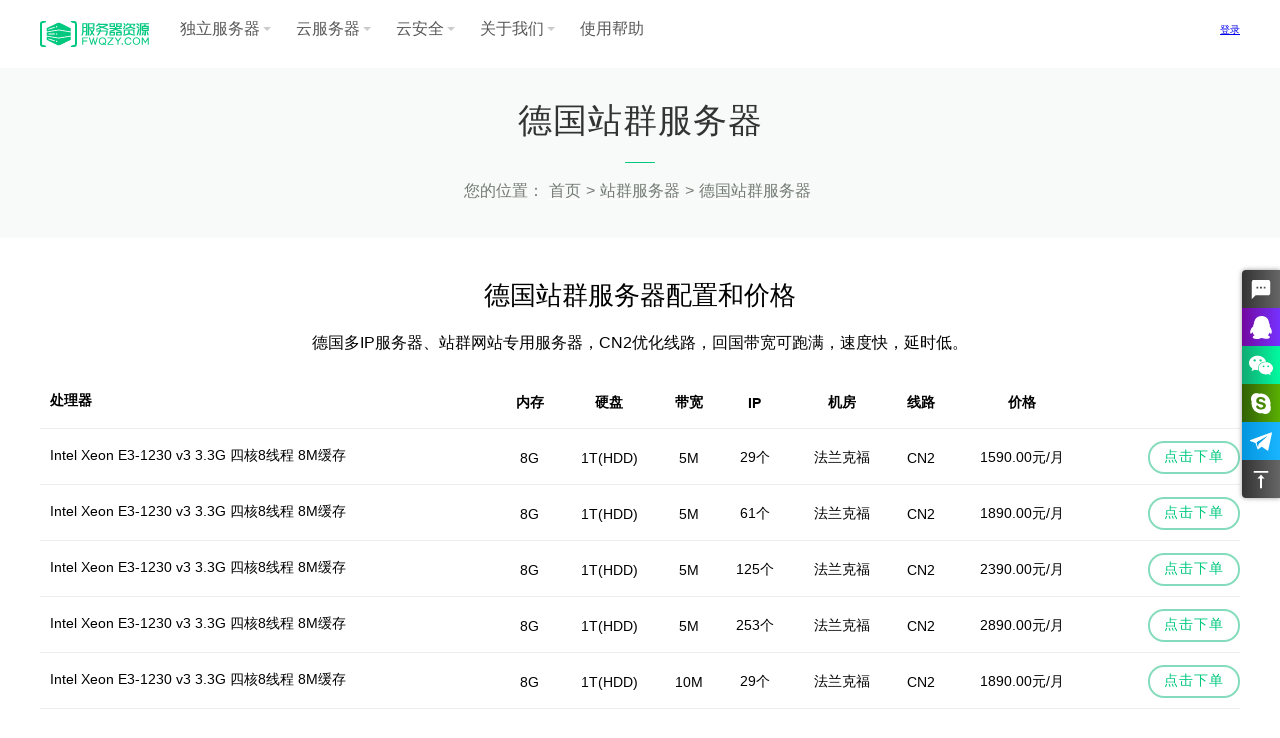

--- FILE ---
content_type: text/html
request_url: https://fwqzy.com/german-seo-server/
body_size: 3585
content:
<!DOCTYPE html>
<html>
<head lang="zh-cmn-Hans">
<meta charset="UTF-8">
<meta http-equiv="X-UA-Compatible" content="IE=edge,chrome=1"/>
<title>德国站群服务器 - 德国多IP服务器介绍和报价表</title>
<meta name="keywords" content="德国站群服务器,德国CN2服务器,CN2站群服务器" />
<meta name="description" content="德国站群服务器产品是由本公司在德国花巨资而打造，IP数量多达253个，非常适合中国用户做站群优化使用，德国站群服务器线路经过CN2优化，直达中国，租用德国站群服务器免费提供24小时售后服务。" />
<link rel="canonical" href="https://fwqzy.com/german-seo-server/" />
<meta itemprop="name" content="德国站群服务器">
<meta itemprop="image" content="https://style.fwqzy.com/v1/images/itemprop-image/german-seo-server.jpg">
<meta name="robots" content="all" />
<meta name="applicable-device" content="pc,mobile"/>
<meta http-equiv="Cache-Control" content="no-transform"/>
<meta name="format-detection" content="telephone=no,email=no,adress=no">
<link type="text/css" href="/style/v1/style.css?322" rel="stylesheet" />
<link type="text/css" href="/style/v1/kf.css?202221" rel="stylesheet" />
</head>
<body>
<div class="wrap">
<div class="NavMask"></div>
<div class="topnav">
<div class="header">
<div class="logo"><a href="https://fwqzy.com" title="服务器资源"><img src="/style/v1/img/logo.svg?ok" alt="服务器资源" width="109" height="26" /></a></div>
<div class="dh">
<ul class="nav">
<li class="menu"><a class="navlink" href="javascript:;"><span class="ids">独立服务器</span></a>
<ul class="submenu">
<li><a href="javascript:;" class="fly">CN2服务器</a><ul id="Seven"><li><a href="/hk-cn2-servers/">香港CN2服务器</a></li><li><a href="/jp-cn2-servers/">日本CN2服务器</a></li><li><a href="/us-cn2-servers/">美国CN2服务器</a></li><li><a href="/tw-cn2-server/">台湾CN2服务器</a></li><li><a href="/kr-cn2-servers/">韩国CN2服务器</a></li><li><a href="/Malaysia-CN2-Server/">马来CN2服务器</a></li><li><a href="/Cambodia-cn2-server/">柬埔寨CN2服务器</a></li><li><a href="/philippines-cn2-server/">菲律宾CN2服务器</a></li><li><a href="/sg-cn2-servers/">新加坡CN2服务器</a></li><li><a href="/german-cn2-servers/">德国CN2服务器</a></li></ul></li>
<li><a href="javascript:;" class="fly">站群服务器</a><ul id="Seven"><li><a href="/hk-seo-servers/">香港站群服务器</a></li><li><a href="/us-seo-servers/">美国站群服务器</a></li><li><a href="/japan-seo-servers/">日本站群服务器</a></li><li><a href="/german-seo-server/">德国站群服务器</a></li><li><a href="/canada-seo-server/">加大拿站群服务器</a></li></ul></li>
<li><a href="javascript:;" class="fly">大带宽服务器</a><ul id="eight"><li><a href="/hk-big-bandwidth-server/">香港大带宽服务器</a></li><li><a href="/us-large-bandwidth-server/">美国大带宽服务器</a></li><li><a href="/cn-large-bandwidth-server/">国内大带宽服务器</a></li></ul></li>
<li><a href="javascript:;" class="fly">高防服务器</a><ul id="Seven"><li><a href="/cn-gaofang-servers/">国内高防服务器</a></li><li><a href="/hk-gaofang-servers/">香港高防服务器</a></li><li><a href="/us-gaofang-servers/">美国高防服务器</a></li></ul></li>
<!--li><a href="/game-server/">游戏服务器</a></li><li><a href="/tejia-server/">特价服务器</a></li-->
<li id="navhr"></li>
<li><a href="javascript:;" class="fly">国内服务器</a><ul id="china-server"><li><a href="javascript:;" class="subpage">按地区分类</a><ol class="subclass" id="end5"><li><a href="/Guangdong-Server/">广东服务器</a></li><li><a href="/Tianjin-Server/">天津服务器</a></li><li><a href="/Beijing-Server/">北京服务器</a></li><li><a href="/shanghai-server/">上海服务器</a></li><li><a href="/Jiangsu-server/">江苏服务器</a></li><li><a href="/Fujian-Server/">福建服务器</a></li><li><a href="/Zhejiang-server/">浙江服务器</a></li><li><a href="/Shandong-server/">山东服务器</a></li><li><a href="/Shaanxi-server/">陕西服务器</a></li><li><a href="/anhui-server/">安徽服务器</a></li><li><a href="/Sichuan-server/">四川服务器</a></li><li><a href="/Hebei-Server/">河北服务器</a></li><li><a href="/Guizhou-Server/">贵州服务器</a></li></ol></li><li><a href="/telecom-servers/" class="subpage">电信服务器</a><ol class="subclass" id="end7"><li><a href="/gd-telecom-servers/">广东电信服务器</a></li><li><a href="/js-telecom-servers/">江苏电信服务器</a></li><li><a href="/fj-telecom-servers/">福建电信服务器</a></li><li><a href="/zj-telecom-servers/">浙江电信服务器</a></li><li><a href="/sc-telecom-servers/">四川电信服务器</a></li><li><a href="/gz-telecom-servers/">贵州电信服务器</a></li></ol></li><li><a href="/shuangxian-servers/" class="subpage">双线服务器</a><ol class="subclass"  id="end7"><li><a href="/gd-shuangxian-servers/">广东双线服务器</a></li><li><a href="/js-shuangxian-servers/">江苏双线服务器</a></li><li><a href="/fj-shuangxian-servers/">福建双线服务器</a></li><li><a href="/zj-shuangxian-servers/">浙江双线服务器</a></li></ol></li><li><a href="/bgp-servers/" class="subpage">BGP服务器</a><ol class="subclass"  id="end7"><li><a href="/Shandong-bgp-server/">山东BGP服务器</a></li><li><a href="/shanghai-bgp-server/">上海BGP服务器</a></li><li><a href="/js-bgp-servers/">江苏BGP服务器</a></li><li><a href="/fj-bgp-servers/">福建BGP服务器</a></li><li><a href="/zj-bgp-servers/">浙江BGP服务器</a></li><li><a href="/Beijing-Server/">北京BGP服务器</a></li></ol></li><li><a href="/sanxian-servers/">三线服务器</a></li><li><a href="/unicom-servers/">联通服务器</a></li><li><a href="/china-mobile-server/">移动服务器</a></li></ul></li>
<li><a href="/hk-servers/" class="fly">香港服务器</a><ul id="eight"><li><a href="/hk-cn2-servers/">香港CN2服务器</a></li><li><a href="/hk-seo-servers/">香港站群服务器</a></li><li><a href="/hk-big-bandwidth-server/">香港大带宽服务器</a></li><li><a href="/hk-gaofang-servers/">香港高防服务器</a></li><li><a href="/shatin/">香港沙田服务器</a></li><li><a href="/huawei/">香港华为服务器</a></li><li><a href="/aliyun/">香港阿里云物理机</a></li></ul></li>
<li><a href="/us-server/" class="fly">美国服务器</a><ul id="Seven"><li><a href="/us-cn2-servers/">美国CN2服务器</a></li><li><a href="/us-gaofang-servers/">美国高防服务器</a></li><li><a href="/us-seo-servers/">美国站群服务器</a></li><li><a href="/gaofang-seo-server/">高防站群服务器</a></li><li><a href="/us-large-bandwidth-server/">美国大带宽服务器</a></li><li><a href="/kt-servers/">圣安娜服务器</a></li></ul></li>
<li><a href="/tw-servers/">台湾服务器</a></li>
<li><a href="/kr-servers/">韩国服务器</a></li>
<li><a href="/jp-servers/">日本服务器</a></li>
<li><a href="/malaysia-server/">马来西亚服务器</a></li>
<li><a href="/sg-servers/">新加坡服务器</a></li>
<li><a href="/ph-servers/">菲律宾服务器</a></li>
<li><a href="/Cambodia-Server/">柬埔寨服务器</a></li>
<li><a href="/german-server/">德国服务器</a></li><li><a href="/russian-servers/">俄罗斯服务器</a></li><li><a href="/nederland-server/">荷兰服务器</a></li><li><a href="/canada-server/">加拿大服务器</a></li>
</ul>
</li>
<li class="menu"><a class="navlink" href="#" rel="nofollow" target="_blank"><span class="ids">云服务器</span></a>
<!-- ul class="submenu">
<li><a href="/cn-cloud-servers/" >国内云服务器</a></li>
<li><a href="/hk-cn2-cloud-servers/">香港云服务器</a></li>
<li><a href="/us-cn2-cloud-servers/">美国云服务器</a></li>
<li><a href="/kr-cloud-servers/">韩国云服务器</a></li>
<li><a href="/taiwan-cloud-servers/">台湾云服务器</a></li>
<li><a href="/malaysia-cloud-server/">马来西亚云主机</a></li>
<li><a href="/russian-cloud-server/">俄罗斯云服务器</a></li>
<li><a href="/japan-cloud-server/">日本云服务器</a></li>
<li><a href="/bgp-cloud-servers/">BGP云服务器</a></li>
<li><a href="/cn2-cloud-servers/">CN2云服务器</a></li>
</ul -->
</li>
<li class="menu"><a class="navlink" href="javascript:;"><span class="ids">云安全</span></a>
<ul class="submenu">
<li><a href="https://safe.fwqzy.com/productDdosPrice" rel="nofollow" target="_blank">DDOS/CC防火墙</a></li>
<li><a href="https://safe.fwqzy.com/productWafPrice"  rel="nofollow" target="_blank">Web应用防火墙</a></li>
<li><a href="https://safe.fwqzy.com/productCdnPrice"  rel="nofollow" target="_blank">安全CDN加速</a></li>
</ul>
</li>
<!--li class="menu"><a class="navlink" href="javascript:;"><span class="ids">网站空间</span></a>
<ul class="submenu">
<li><a href="/hk-hosting/">香港免备案空间</a></li>
</ul>
</li-->
<li class="menu"><a class="navlink" href="/about-us/"><span class="ids">关于我们</span></a>
<ul class="submenu" id="end5"><li><a href="/about-us/">公司简介</a></li><li><a href="/data-center/">数据中心</a></li><li><a href="/notice/">通知公告</a></li><li><a href="/news/">资讯频道</a></li></ul>
</li>
<li class="menu"><a class="navlink" href="/help/">使用帮助</a></li>
</ul>
<div class="subnav">
<ul class="snav">
<!--li class="img-user" onClick="document.getElementById('openlogin').style.display='block';document.getElementById('login').style.display='block'"--><li class="img-user"><a href="#" rel="nofollow" target="_blank">登录</a></li>
<li class="img-phone-call"></li>
</ul>
<!--div id="openlogin" class="login_window">
<div class="login_main">
<div class="login_close"><a href="javascript:void(0)" onclick = "document.getElementById('openlogin').style.display='none';document.getElementById('login').style.display='none'"></a></div>
<script type="text/javascript" src="/js/login-window.js?712"></script>
</div>
</div-->
<div id="login" class="loginblackdiv" style="display:none;" onclick = "document.getElementById('openlogin').style.display='none';document.getElementById('login').style.display='none'"></div>
</div><!--subnav-->
</div><!--dh-->
</div><!--header-->
</div><!--topnav-->
<link type="text/css" href="/style/v1/title.css?221" rel="stylesheet" />
<div class="titlebody">
<h1>德国站群服务器</h1><hr class="hr"></hr>您的位置：<a href="/">首页</a>><a href="/seo-servers/">站群服务器</a>><a href="/german-seo-server/">德国站群服务器</a>
</div>
<link type="text/css" href="/style/serverslist.css" rel="stylesheet" />
<div class="main">
<h2>德国站群服务器配置和价格</h2><p>德国多IP服务器、站群网站专用服务器，CN2优化线路，回国带宽可跑满，速度快，延时低。</p>
<table border="0" cellspacing="0" cellpadding="0" >
<tr id="sa"><td id="cpu">处理器</td><td>内存</td><td>硬盘</td><td>带宽</td><td>IP</td><td>机房</td><td>线路</td><td>价格</td><td class="buy"></td></tr>
<tr><td id="cpu">Intel Xeon E3-1230 v3 3.3G 四核8线程 8M缓存</td><td>8G</td><td>1T(HDD)</td><td>5M</td><td>29个</td><td>法兰克福</td><td> CN2 </td><td>1590.00元/月</td><td class="buy"><a href="/servers/378.php" target="_blank">点击下单</a></td></tr><tr><td id="cpu">Intel Xeon E3-1230 v3 3.3G 四核8线程 8M缓存</td><td>8G</td><td>1T(HDD)</td><td>5M</td><td>61个</td><td>法兰克福</td><td> CN2 </td><td>1890.00元/月</td><td class="buy"><a href="/servers/379.php" target="_blank">点击下单</a></td></tr><tr><td id="cpu">Intel Xeon E3-1230 v3 3.3G 四核8线程 8M缓存</td><td>8G</td><td>1T(HDD)</td><td>5M</td><td>125个</td><td>法兰克福</td><td> CN2 </td><td>2390.00元/月</td><td class="buy"><a href="/servers/380.php" target="_blank">点击下单</a></td></tr><tr><td id="cpu">Intel Xeon E3-1230 v3 3.3G 四核8线程 8M缓存</td><td>8G</td><td>1T(HDD)</td><td>5M</td><td>253个</td><td>法兰克福</td><td> CN2 </td><td>2890.00元/月</td><td class="buy"><a href="/servers/381.php" target="_blank">点击下单</a></td></tr><tr><td id="cpu">Intel Xeon E3-1230 v3 3.3G 四核8线程 8M缓存</td><td>8G</td><td>1T(HDD)</td><td>10M</td><td>29个</td><td>法兰克福</td><td> CN2 </td><td>1890.00元/月</td><td class="buy"><a href="/servers/382.php" target="_blank">点击下单</a></td></tr><tr><td id="cpu">Intel Xeon E3-1230 v3 3.3G 四核8线程 8M缓存</td><td>8G</td><td>1T(HDD)</td><td>10M</td><td>61个</td><td>法兰克福</td><td> CN2 </td><td>2190.00元/月</td><td class="buy"><a href="/servers/383.php" target="_blank">点击下单</a></td></tr><tr><td id="cpu">Intel Xeon E3-1230 v3 3.3G 四核8线程 8M缓存</td><td>8G</td><td>1T(HDD)</td><td>10M</td><td>125个</td><td>法兰克福</td><td> CN2 </td><td>2690.00元/月</td><td class="buy"><a href="/servers/384.php" target="_blank">点击下单</a></td></tr><tr><td id="cpu">Intel Xeon E3-1230 v3 3.3G 四核8线程 8M缓存</td><td>8G</td><td>1T(HDD)</td><td>10M</td><td>253个</td><td>法兰克福</td><td> CN2 </td><td>3190.00元/月</td><td class="buy"><a href="/servers/385.php" target="_blank">点击下单</a></td></tr></table>
<br><br>
<div class="other-data-center"><h3>其它站群服务器</h3>
<style>#n198{display:none}</style>
<ul><li id="n135"><a href="/hk-seo-servers/" title="香港站群服务器">香港站群服务器</a></li><li id="n136"><a href="/us-seo-servers/" title="美国站群服务器">美国站群服务器</a></li><li id="n198"><a href="/german-seo-server/" title="德国站群服务器">德国站群服务器</a></li><li id="n200"><a href="/japan-seo-servers/" title="日本站群服务器">日本站群服务器</a></li><li id="n206"><a href="/canada-seo-server/" title="加拿大站群服务器">加拿大站群服务器</a></li></ul>
</div>
</div>
<div class="footer">
<div class="footer_top"><div class="footerul">
<ul><li id="footerh"><h3>关于我们</h3><hr class="hr"></hr></li><li><a href="/about-us/">公司简介</a></li><li><a href="/data-center/">数据中心</a></li><li><a href="/notice/">通知公告</a></li><li><a href="/news/">资讯频道</a></li><li><a href="#">联系我们</a></li><li><a href="/help/">使用帮助</a></li></ul>
<ul><li id="footerh"><h3>热门产品</h3><hr class="hr"></hr></li><li><a href="/hk-big-bandwidth-server/">香港大带宽服务器</a></li><li><a href="/us-seo-servers/">美国站群服务器</a></li><li><a href="/hk-seo-servers/">香港站群服务器</a></li><li><a href="/hk-cn2-servers/">香港CN2服务器</a></li><li><a href="/tw-cn2-server/">台湾CN2服务器</a></li><li><a href="/BGP-gaofang/">BGP高防服务器</a></li></ul>
<script type="text/javascript" src="/tool-software.js" charset="UTF-8"></script>
</div></div>
<div class="footer_bottom"><script type="text/javascript" src="/copyright.js" charset="UTF-8"></script></div>
</div>
</div><!--wrap-->
<script type="text/javascript" src="/kf.js?202221" charset="UTF-8"></script>
<script defer src="https://static.cloudflareinsights.com/beacon.min.js/vcd15cbe7772f49c399c6a5babf22c1241717689176015" integrity="sha512-ZpsOmlRQV6y907TI0dKBHq9Md29nnaEIPlkf84rnaERnq6zvWvPUqr2ft8M1aS28oN72PdrCzSjY4U6VaAw1EQ==" data-cf-beacon='{"version":"2024.11.0","token":"b88971ec92814560ac40b069584e6a15","r":1,"server_timing":{"name":{"cfCacheStatus":true,"cfEdge":true,"cfExtPri":true,"cfL4":true,"cfOrigin":true,"cfSpeedBrain":true},"location_startswith":null}}' crossorigin="anonymous"></script>
</body>
</html>

--- FILE ---
content_type: text/css
request_url: https://fwqzy.com/style/v1/style.css?322
body_size: 2988
content:
@charset "utf-8";
html,body,address,blockquote,div,dl,form,h1,h2,h3,h4,h5,h6,ol,p,pre,table,ul,dd,dt,li,tbody,td,tfoot,th,thead,tr,button,del,ins,map,object,a,abbr,acronym,b,bdo,big,br,cite,code,dfn,em,i,img,kbd,q,samp,small,span,strong,sub,sup,tt,var,legend,fieldset {margin:0;padding:0;font-family:'Hiragino Sans GB','Microsoft Yahei',"WenQuanYi Micro Hei",SimSun,Tahoma,Arial,Helvetica,STHeiti;font-size: 62.5%;-webkit-font-smoothing: subpixel-antialiased;}
body{margin:0;padding:0;background:#fff;-webkit-text-size-adjust:none;-webkit-font-smoothing: antialiased;-moz-osx-font-smoothing: grayscale;}
img {max-width:100%;height: auto;width: auto\9; padding:0;margin:0;border:none;/* ie8 */}/*图片自适应*/
input{font-family:"\5FAE\8F6F\96C5\9ED1",arial,tahoma, Srial, helvetica, sans-serif;outline:none;}
article,aside,details,figcaption,figure,footer,header,hgroup,menu,nav,section{display:block;}/*html5标签变成块*/
.left{float:left;}.right{float:right;}.of{overflow:hidden;}
.wrap{margin:0;background:#fff;}.topbg{margin:0;padding:0;}
.NavMask{/*position: fixed;固定导航*/position:absolute;left:0;top:0;right:0;bottom:0;width:100%;height:68px;z-index:100;background: rgba(255, 255, 255, 0.85) none repeat scroll 0% 0%;}
.topnav{margin:0;width:100%;height:68px;/*position: fixed;固定导航*/position:absolute;top:0;z-index:9999;/*border-bottom:#ebebeb 1px solid;*/}.topnav:hover{/*background:#ebebeb*/}
.header{margin:0 auto;padding:14px 0;height:40px;}
.logo{float:left;margin:5px 0;padding:2px 0;height:26px;overflow:hidden;}
.dh{float:right;margin:5px 0;padding:0;height:30px;}
.nav{float:left;margin:0 0 10px;padding:0;height:20px;z-index:9999;}
.menu{display:block; float:left;}
.navlink {display:block;float:left;padding:0 0 4px;height:16px;font-size:1.6rem;color:#585858;text-decoration:none;cursor:pointer;}
.navlink span {display:block;float:left;margin:0;padding:0;height:20px;text-align:center;}
.navlink span.ids {display:block;float:left;margin:0 25px 0 0;padding:0;height:20px;color:#585858;font-size:1.6rem;text-align:center;}
.navlink span.ids:before{margin:8px 0 0 3px;content: '';float:right;/*图标*/width:0;height:0;border-top:.4444rem solid #ccc;border-right:.4rem solid transparent;border-left:.4rem solid transparent;}
.nav li:hover a.navlink {color:#00c87f;height:28px;}
.nav li:hover a.navlink span {color:#00c87f;}
.nav li:hover a.navlink span.ids {font-size:1.6rem;color:#00c87f;}.nav li:hover a.navlink span.ids:before{border-top:.4444rem solid #00c87f;transform: rotate(180deg);}
.nav li:hover,.nav li:hover li:hover{z-index:999;position:relative;}
#navhr{float:left;margin:0 0 5px;width:113px;height:1px;background:#e3e3e3;overflow:hidden;}/*分线*/
/*2*/
.nav li:hover ul.submenu {top:28px;left:-13px;padding:8px 6px 4px 12px;width:122px;height:auto;z-index:999;border:#ebebeb 1px solid; white-space:nowrap;border-radius:4px;box-shadow: 3px 3px 0px rgba(153,153,153,.3);background:#fff; }
.nav li:hover ul.submenu li {display:block;position:relative;float:left;width:122px;height:30px;}
.nav li:hover ul.submenu li a {display:block;color:#5b6759;font-size:1.6rem;text-decoration:none}
.nav li ul.submenu li a.fly {}.nav li ul.submenu li a.fly:before{margin:7px 3px 0 0;content: '';float:right;/*图标*/width:0;height:0;border-left:.4444rem solid #ccc;border-bottom:.4rem solid transparent;border-top:.4rem solid transparent;}
.nav li:hover ul.submenu li a:hover {color:#00c87f;}
.nav li:hover ul.submenu li a.fly:hover {color:#00c87f;}.nav li:hover ul.submenu li a.fly:hover:before{border-left:.4444rem solid #00c87f;transform: rotate(0deg);}
/*服务器CSS*/
#china-server{width:110px;padding:10px 0 2px 12px;}/*中国服务器*/#china-server li{width:104px;}/*中国服务器省级*/#china-server li ol{left:104px;padding:10px 10px 3px 10px;}/*中国服务器市级*/
#hk-server{width:175px;overflow:hidden;}#hk-server li{width:165px;}
#usa-server{width:122px;padding:10px 0 2px 12px;}/*美国服务器县级*/#usa-server li{width:115px;}/*控制指示左右位置*/#usa-server li ol{left:115px;padding:10px 10px 3px 10px;width:132px;}/*美国服务器市级*/
#all-server{top:-180px;padding:10px 0 3px 12px;width:130px;}/*全球服务器国家级*/
.nav li:hover li:hover #all-server li:hover ol{top:-39px;left:122px;padding:10px 5px 2px 12px;border:#ebebeb 1px solid;border-radius:4px;box-shadow: 3px 3px 0px rgba(153,153,153,.3); background:#fff;}/*全球服务器省级*/
#end5{width:82px;padding:10px 0 2px 12px;}#end5 li{width:74px;}/*5字,终极*/
#end7{width:114px;padding:10px 0 2px 12px;}#end7 li{width:106px;}/*7字,终极*/
#five{width:108px;padding:10px 0 2px 12px;}#five li{width:100px;}/*5字*/
#Seven{width:136px;padding:10px 0 2px 12px;}#Seven li{width:130px;}/*3级7字*/
#eight{width:143px;padding:10px 0 2px 12px;}#eight li{width:137px;}/*3级8字*/
#shi{width:153px;}/*4级10字*/#eleven{width:168px;}/*4级11字*/
#six{width:122px;padding:10px 0 2px 12px;}/*3级6字*/#six li{width:115px;}#six li ol{left:115px;padding:10px 10px 3px 10px;width:132px;}/*美国服务器市级，4级*/
/*3*/
.nav li:hover li:hover ul {z-index:400;top:-16px;left:122px;padding:10px 0 3px 12px;width:155px;height:auto;border:#ebebeb 1px solid;border-radius:4px;box-shadow: 3px 3px 0px rgba(153,153,153,.3);white-space:nowrap; background:#fff; }
/*4*/
.subclass{display:none;}
.nav li ul.submenu li ul li a.subpage {}.nav li ul.submenu li ul li a.subpage:before{margin:7px 3px 0 0;content: '';float:right;/*图标*/width:0;height:0;border-left:.4444rem solid #ccc;border-bottom:.4rem solid transparent;border-top:.4rem solid transparent;}
.nav li:hover ul.submenu li ul li a.subpage:hover {color:#00c87f;}.nav li:hover ul.submenu li ul li a.subpage:hover:before{border-left:.4444rem solid #00c87f;}
.nav li:hover li:hover li:hover ol {display:block;position:relative;z-index:1999;top:-39px;left:130px;padding:10px 12px 5px;width:130px;height:auto;border:#ebebeb 1px solid;border-radius:4px;box-shadow: 3px 3px 0px rgba(153,153,153,.3);background:#fff; overflow:hidden;}
.nav ul{position:absolute; padding:0;margin:0;height:0; top:-9999px;left:-9999px}
.nav li:hover li:hover a.fly {color:#00c87f;}.nav li:hover li:hover a.fly:before{margin:7px 3px 0 0;content: '';float:right;/*图标*/width:0;height:0;border-left:.4444rem solid #00c87f;border-bottom:.4rem solid transparent;border-top:.4rem solid transparent;}/*跟踪上级菜单*/
.nav li:hover li:hover li:hover a.subpage {color:#00c87f;}.nav li:hover li:hover li:hover a.subpage:before{border-left:.4444rem solid #00c87f;}/*4,跟踪上级菜单*/
/*小导航*/
.subnav{float:right;margin:0;padding:0;width:360px;height:20px;}
.snav{float:right;position:relative;top:0;margin:0;padding:0;height:20px;}
.snav li{display:inline-block;float:right;height:20px;color:#7f7f7f;}
.img-phone-call{display:inline-block;float:left;margin:-1px 0 0;padding:0 20px 0 23px;font-size:1.68rem;background:url(//style.fwqzy.com/ico/phone-circle.svg)0 1.5px no-repeat;background-size:20px 20px;}
.img-user{display:inline-block;float:left;margin:0;padding:0 0 0 21px;font-size:1.6rem;background:url(//style.fwqzy.com/ico/user.svg)0 2px no-repeat;background-size:16.8px 16.8px;cursor:pointer;}
.login_window{display: none;position: fixed;margin:-134px 0 0 -189px;top:50%;left:50%;width:368px;border:0px solid #FFF;border-radius:3px;background:#fff;z-index:9999;overflow: hidden; }
.login_main{margin:0 0 2px;padding:0;background:#fff;overflow:hidden;}
.login_close{float:right;position:absolute;right:0px;top:0px;margin:0;padding:0;width:26px;height:26px;}
.login_close a{display:block;margin:0;padding:2px;width:22px;height:22px;cursor: pointer;overflow:hidden;}
.login_close a:hover:before,.login_close a:hover:after{background-color:#444;}
.login_close a:before,.login_close a:after{content: '';/*图标*/position: absolute;top:14px;width:18px;height:2px;background-color:#888;}
.login_close a:before{transform: rotate(-45deg);}.login_close a:after{transform: rotate(45deg);}
.login_main ul{margin:0 20px;padding:0;background:#fff;overflow:hidden;}
.login_main ul li{overflow:hidden;}
.login_title{margin:20px 0 2px;font-size:1.8rem;color:#333;text-align:center;}
.login_main li{padding:0 0 18px;overflow:hidden;}
.login_main li a{display:block;padding:8px 14px;line-height:22px;border-radius:2px;font-size:1.4rem;text-align:left;border:#8fe2d7 1px solid;color:#666;border-radius:2px;overflow:hidden;}.login_main li a:before{margin:13px 3px 0 0;content: '➜';float:right;transform: rotate(0deg);color:#8fe2d7;font-size:2rem}
.login_main li a:hover{border-radius:2px;border:1px solid #00c87f;}
.login_main li a:hover:before{margin:13px 2px 0 0;color:#00c87f;}
.login_main ul li b{display:block;margin:0 0 5px;color:#333;font-size:1.4rem;text-align:left;}
.login_main li a span{display:inline-block;position:relative;top:50%;right:10px;width:22px;height:22px;}
.login_main li a:link,.login_main li a:active,.login_main li a:visited{color:#333;text-decoration:none;}.login_main li a:hover{text-decoration:none;}
.loginblackdiv{position: fixed;z-index:1000;width: 100%;height: 100%;top: 0;left: 0;filter: alpha(opacity=50);opacity: 0.5;overflow: hidden;background:#000;}
*html .loginblackdiv {position: absolute;left: expression(documentElement.scrollLeft + documentElement.clientWidth - this.offsetWidth);top: expression(documentElement.scrollTop + documentElement.clientHeight - this.offsetHeight);}
/*底部*/
.footer{font-size:1.4rem;background:#fefefe;box-shadow: 0px 0px 12px 0px rgba(0, 0, 0, 0.1);overflow:hidden;}
.footer_top{padding:50px 0 20px;overflow:hidden;}.footerul{width:1500px;overflow:hidden;}.footer_top ul{float:left;margin:0 45px 0 0;padding:0;width:400px;overflow:hidden;}#footerh{width:400px;overflow:hidden;}.footer_top ul li h3{padding:0 0 10px;font-size:1.8rem;color:#000;font-weight:500;}.footer_top ul li hr{float:left;margin:6px auto 10px;width:28px;height:1px;background:#00c87f;border:none;overflow:hidden;}.footer_top ul li{float:left;padding:0 0 10px;width:150px;overflow:hidden;}.footer_top a:link,.footer_top a:active,.footer_top a:visited{color:#656565;font-size:14px;text-decoration:none;}.footer_top a:hover{color:#00c87f;}
.footer_bottom{padding:20px 0;border-top:#EBEFE9 1px solid;font-weight:300;overflow:hidden;}.footer_bottom span{font-size:1.2rem;color:#878787;font-family:arial;-webkit-text-size-adjust:none;}
.footer_bottom a:link,.footer_bottom a:active,.footer_bottom a:visited{display:inline-block;font-size:1.2rem;color:#878787;text-decoration:none;font-weight:300;}.footer_bottom a:hover{text-decoration:none;color:#00c87f;}
/*浏览器宽大于1200px*/
@media all and (min-width:1200px){
.wrap{width:100%;}
.header{width:1200px;}.logo{width:140px;}.dh{width:1060px;}.nav{width:780px;}
.subnav{width:260px;}
.footer{width:100%;}
.footer_top,.footer_bottom{margin:0 auto;width:1200px;}
}
/*浏览器宽小于1239px*/
@media all and (max-width:1200px) {
.wrap{width:1200px;}
.header{width:1200px;}.logo{width:12%;}.dh{width:88%;}.nav{width:75%;}.navlink span.ids {margin:0 20px 0 0;padding:0;}
.subnav{width:25%;font-size:1.4rem;}
.footer{width:100%;}
.footer_top,.footer_bottom{margin:0 auto;width:98%;}
}
.hra{margin:20px auto;width:1190px;height:1px;border:none;background:#eee;overflow:hidden;}/*横线换行*/
.hrb{margin:30px auto;width:100%;height:1px;border:none;overflow:hidden;}/*空白换行*/
.hrleft{display:block;float:left;margin:6px auto;width:30px;height:1px;border:none;background:#00c87f;overflow:hidden;}
.hrcenter{display:block;margin:6px auto;width:30px;height:1px;border:none;background:#00c87f;overflow:hidden;}/*临*/
.hrc{display:block;margin:6px auto 8px;width:30px;height:1px;border:none;overflow:hidden;}/*标题下横线，公共*/
.hrfff{background:#fff;}/*白横线*/.hr00c87f{background:#00c87f;}/*绿横线*/.hr50{width:30px;}
/*hr标准*/
.hr{display:block;margin:6px auto 8px;height:1px;border:none;overflow:hidden;}
.w30{width:30px;}.wMax{width:100%;}.fff{background:#fff;}.eee{background:#eee;}.gra{background:#00c87f;}/*常用绿*/

--- FILE ---
content_type: text/css
request_url: https://fwqzy.com/style/v1/kf.css?202221
body_size: 919
content:
.Side-kf ul{list-style: none;}
.Side-kf{position: fixed; right:0;top:50%; margin-top: -90px;width:38px;border-radius:4px 0 0 4px;box-shadow: 0px 0px 5px rgba(0,0,0,.4); z-index: 999;}
.Side-kf-main li{position: relative; height:38px;line-height:38px;}
.Side-kf-main li a{ position: absolute; left: 0; top: 0; z-index: 2; color: #fff; display: block; width:38px; height:38px; line-height:38px;text-align:center; -webkit-transition:all 0.6s;-ms-transition:all 0.6s;-moz-transition:all 0.6s; text-decoration: none;font-size:2rem;}
/*������ѯ*/
.bdkf-main{position: absolute;left:0;bottom:6px; color: #fff; width:92px; height:28px;line-height:27px;text-align: center;border-radius:4px;-webkit-transition:all 0.2s;-ms-transition:all 0.2s;-moz-transition:all 0.2s; background-color: #333; box-shadow: 0px 0px 6px rgba(0,0,0,.3); z-index: 1; opacity: 0;}
.bdkf-main:before{content: ''; display: block; width:10px; height:10px; position: absolute; right:-4px;top:8px; background-color:#fff; transform:rotate(45deg);}
.Side-kf-main li:hover .bdkf-main{left:-97px;font-size:1.2rem;opacity:1;}
/*QQ�ͷ�*/
.qqkf-main{position: absolute; left:0; bottom:-85px;color: #333;width:110px; height:170px;border-radius:4px;-webkit-transition:all 0.2s;-ms-transition:all 0.2s;-moz-transition:all 0.2s; background-color: #fff; box-shadow: 0px 0px 6px rgba(0,0,0,.3); z-index: 1; opacity: 0;}
.qqkf-main:before{content: ''; display: block; width:10px; height:10px; position: absolute; right:-4px;top:61px; background-color:#fff; transform:rotate(45deg);}
.Side-kf-main li:hover .qqkf-main{left:-115px; opacity:1;}
.qqkflist{margin:0;padding:8px 8px 8px 12px;overflow:hidden;}.qqkflist li{margin:0;padding:0;height:26px;line-height:26px;font-size:1.4rem;overflow:hidden;}#qqkft{padding:0 0 0 8px;font-weight:bold;background:url()left 4px no-repeat;}
#qqkfh a:link,#qqkfh a:active,#qqkfh a:visited{display:inline-block;margin:0;padding:0 0 0 26px;width:100%;height:26px;line-height:26px;font-size:1.4rem;text-align: left;color:#333;background:url(img/qqol.gif)left 4px no-repeat;text-decoration:none;}#qqkfh a:hover{padding:0 0 0 27px;text-decoration:none;}
/*΢�ſͷ�*/
.wxkf-main{position: absolute; left:0; bottom:-22px;color:#222; width:100px; height:120px;line-height:42px;font-size:1.2rem;text-align: center;-webkit-transition:all 0.2s;-ms-transition:all 0.2s;-moz-transition:all 0.2s;box-shadow: 0px 0px 6px rgba(0,0,0,.3); z-index: 1; opacity: 0;border-radius:4px;background:url(img/wxewm.svg)#fff center 6px no-repeat;background-size:88px 88px;}
.wxkf-main:before{content: ''; display: block; width:10px; height:10px; position: absolute; right:-4px;top:73px; background-color:#fff; transform:rotate(45deg);}
.Side-kf-main li:hover .wxkf-main{left:-105px; opacity:1;}
/*SKYPE�ͷ�*/
.skype-main{position: absolute; left:0;bottom:5px;color:#222; width:130px;height:28px;line-height:27px;font-size:1.2rem;text-align: center;-webkit-transition:all 0.2s;-ms-transition:all 0.2s;-moz-transition:all 0.2s;box-shadow: 0px 0px 6px rgba(0,0,0,.3); z-index: 1; opacity: 0;border-radius:4px;}
.skype-main:before{content: ''; display: block; width:10px; height:10px; position: absolute; right:-4px;top:8px; background-color:#fff; transform:rotate(45deg);}
.Side-kf-main li:hover .skype-main{left:-135px;opacity:1;}
/*Telegram�ͷ�*/
.telegram-main{position: absolute; left:0;bottom:5px;color:#222; width:80px;height:28px;line-height:27px;font-size:1.2rem;text-align: center;-webkit-transition:all 0.2s;-ms-transition:all 0.2s;-moz-transition:all 0.2s;box-shadow: 0px 0px 6px rgba(0,0,0,.3); z-index: 1; opacity: 0;border-radius:4px;}
.telegram-main:before{content: ''; display: block; width:10px; height:10px; position: absolute; right:-4px;top:8px; background-color:#fff; transform:rotate(45deg);}
.Side-kf-main li:hover .telegram-main{left:-85px;opacity:1;}
/*���ض���*/
.gotop-main{position: absolute;left:0; bottom:6px; color: #fff; width:66px; height:28px;line-height:27px;text-align: center;border-radius:4px;-webkit-transition:all 0.2s;-ms-transition:all 0.2s;-moz-transition:all 0.2s;background-color:#333; box-shadow: 0px 0px 6px rgba(0,0,0,.3); z-index: 1; opacity: 0;}
.gotop-main:before{content: ''; display: block; width:10px; height:10px; position: absolute; right:-4px;top:8px; background-color:#fff; transform:rotate(45deg);}
.Side-kf-main li:hover .gotop-main{left:-71px;font-size:1.2rem;opacity:1;}
/*������ѯ*/
.Side-kf-main li.bdkf-body a{border-radius:4px 0 0 0;background:linear-gradient(90deg, #333, #666);}.Side-kf-main li.bdkf-body .bdkf-main:before{background-color:#333; }
/*QQ�ͷ�*/
.Side-kf-main li.qqkf-body a{border-bottom:#fff 1px solid;background:linear-gradient(90deg, #73079F,#7632FF);}.Side-kf-main li.qqkf-body .qqkf-main:before{background-color:#fff;}
/*΢�ſͷ�*/
.Side-kf-main li.wxkf-body a{border-bottom:#fff 1px solid;background:linear-gradient(90deg, #10AA72,#01FA9F);}.Side-kf-main li.wxkf-body .wxkf-main:before{background-color:#fff; }
/*SKYPE�ͷ�*/
.Side-kf-main li.skype-body a{border-bottom:#fff 1px solid;background:linear-gradient(90deg, #315F03,#5AAF03);}.Side-kf-main li.skype-body .skype-main,.Side-kf-main li.skype-body .skype-main:before{background-color:#fff; }
/*telegram�ͷ�*/
.Side-kf-main li.telegram-body a{border-bottom:#fff 1px solid;background:linear-gradient(90deg,#0395DE,#1ab5ff);}.Side-kf-main li.telegram-body .telegram-main,.Side-kf-main li.telegram-body .telegram-main:before{background-color:#fff; }
/*���ض���*/
.Side-kf-main li.gotop-body a{border-radius:0 0 0 4px;background:linear-gradient(90deg, #333, #666);}.Side-kf-main li.gotop-body .gotop-main,.Side-kf-main li.gotop-body .gotop-main:before{background-color:#333; }
.img-qq-svg{background-position:1px 1px;}
.bdkfimg{background:url(img/baidukefu.svg) no-repeat;}.qqkfimg{background:url(img/qq.svg) no-repeat;}.wxkfimg{background:url(img/wx.svg) no-repeat;}.skypeimg{background:url(img/skype.svg) no-repeat;}.telegramimg{background:url(img/telegram.svg) no-repeat;}.goupimg{background:url(img/go_top.svg) no-repeat;}
.bdkfimg,.qqkfimg,.goupimg{display: block;height:39px;background-position:center center;background-size:58% auto}
.wxkfimg{display: block;height:39px;background-position:center center;background-size:63% auto}
.skypeimg{display: block;height:39px;background-position:center center;background-size:53% auto}
.telegramimg{display: block;height:39px;background-position:center center;background-size:56% auto}

--- FILE ---
content_type: text/css
request_url: https://fwqzy.com/style/v1/title.css?221
body_size: 325
content:
@charset "utf-8";
.titlebody{margin:68px auto 0;padding:30px 0 36px;text-align:center;font-size:1.6rem;color:#737A73;background:#F8FAF9;overflow:hidden;}
.titlebody h1,.titlebody b{display: block;margin:0 auto 18px;font-size:3.4rem;text-align:center;color:#333;font-weight:500;letter-spacing:1px;overflow:hidden;}
.titlebody .protitle h1{margin:0 auto;font-size:2.4rem;}
.titlebody .hr{margin:0 auto 18px;width:30px;height:1px;border:none;background:#00c87f;overflow:hidden;}
.titlebody p{display:block;margin:18px auto 0;text-align:center;color:#666;font-size:1.6rem;}
.titlebody a:link,.titlebody a:active,.titlebody a:visited{margin:0 5px;font-size:1.6rem;color:#737A73;border-bottom:#fff 1px solid;text-decoration:none;}
.titlebody a:hover{font-size:1.6rem;color:#00c87f;border-bottom:#00c87f 1px solid;text-decoration:none;}
.green{background:linear-gradient(45deg, #1de099, #1dc8cd);background-size:cover;}
.imgtitle{margin:0;padding:20px 0;text-align:center;font-size:1.6rem;color:#fff;overflow:hidden;}
.imgtitlep{float:left;width:500px;overflow:hidden;}.imgtitleimg{float:right;width:500px;overflow:hidden;}
.imgtitle h1{margin:0 auto 18px;font-size:3.4rem;text-align:center;color:#fff;font-weight:500;letter-spacing:1px;overflow:hidden;}
.imgtitle .hr{margin:0 auto 18px;width:30px;height:1px;border:none;background:#fff;overflow:hidden;}
.imgtitle p{display:block;margin:18px auto 0;text-align:center;color:#fff;font-size:1.6rem;}
.imgtitle a:link,.imgtitle a:active,.imgtitle a:visited{margin:0 5px;font-size:1.6rem;color:#fff;border-bottom:#fff 1px solid;text-decoration:none;}
.imgtitle a:hover{font-size:1.6rem;color:#00c87f;border-bottom:#00c87f 1px solid;text-decoration:none;}
.jf{margin:0 auto;padding:18px 0 0;width:1200px;}/*要做自适应*/
#jf_class{display:block;padding:0;margin:0 auto;font-size:1.4rem;overflow:hidden;}
#jf_class:before{content: '分类：'}
#jf_class a:link,#jf_class a:active,#jf_class a:visited{display:inline-block;margin:0 5px 8px;padding:6px 12px;height:19px;border:#beeedd 1px solid;border-radius:20px;font-size:1.4rem;color:#666;background:#fff;}#jf_class a:hover{color:#fff;text-decoration:none;border:#00c87f 1px solid;background:#00c87f}

--- FILE ---
content_type: text/css
request_url: https://fwqzy.com/style/serverslist.css
body_size: 620
content:
@charset "utf-8";
.main{margin:0 auto;padding:20px 0;width:1200px;overflow:hidden;}
.main p{padding:0 0 20px;font-size:1.6rem;color:#000;text-align:center;}
/*.main p a:link,.main p a:active,.main p a:visited{font-size:1.6rem;}.main p a:hover{color:#00c87f;border-bottom:#00c87f 1px solid;text-decoration:none;}*/
.main .attach{display:table;margin:0 auto;padding:6px 16px;font-size:1.4rem;color:#000;font-weight:400;text-align:center;line-height:28px;border-radius:5px;border:#f2f2f2 1px solid;background:#f9f9f9;}
.main h2{padding:20px 0;font-size:2.6rem;color:#000;font-weight:500;text-align:center;}
/*.main h3{padding:20px 0;font-size:2.0rem;color:#000;font-weight:500;text-align:center;}*/
/*多分类*/
.tabClass{width:1200px;margin:0;} 
.tabClass ul{display: block; overflow: hidden; width:1200px;height:30px;text-align:center;overflow:hidden;}/*分类切换*/
.tabClass ul li{cursor:pointer;display:inline-block;margin:6px;padding:0;text-align:center;height:22px;font-size:16px; }
.tabClass ul li.active{height:21px;color:#00c87f;font-weight:600;border-bottom: solid 1px #00c87f;}
.tabSide{display: none; padding:0px;white-space:pre-wrap; word-break:break-all;width:1200px;}
.tabClass dl dt.active{display:block; padding:0px;white-space:pre-wrap; word-break:break-all;width:1200px;}/*内容*/
.main table{margin:0;width:1200px;}.main td{padding:3px 10px 0 0;font-size:1.4rem;height:52px;border-top:#eee 1px solid;font-weight:500;text-align:center;}
#sa td{height:50px;font-weight:700;border-top:#fff 1px solid;}#cpu{padding:0 0 0 10px;text-align:left;}
.main .buy{padding:0;}
.buy a:link,.buy a:active,.buy a:visited{display:block;float:right;margin:2px auto 0;padding:5px 0;width:88px;height:19px;font-size:1.4rem;color:#00c87f;text-align:center;border-radius:20px;text-decoration:none;font-weight:500;letter-spacing:1px;border:#85dcbc 2px solid;background:#fff;}
.buy a:hover{color:#fff;border:#00c87f 2px solid;background:#00c87f}

.plink{display:inline-block;margin:0 0 0 5px;padding:0;height:20px;font-size:1.6rem;color:#00c87f;text-decoration:none;border-bottom:#00c87f 1px solid;}
.plink:hover{color:#fff;height:20px;background:#00c87f}
/*以下可能失效*/
#moreserver{height:38px;font-size:1.28rem;overflow:hidden;}
#moreserver a:link,#moreserver a:active,#moreserver a:visited{display:inline-block;margin:0 8px 0 0;padding:0 10px 0 11px;height:28px;line-height:28px;font-size:1.28rem;color:#666;text-align:center;border-radius:20px;text-decoration:none;font-weight:500;letter-spacing:1px;background:#f2f2f2;}
#moreserver a:hover{color:#fff;background:#00c87f}

.other-data-center{margin:30px auto;padding:20px 0;width:800px;text-align:center;}.other-data-center h3{margin:0 0 8px}.other-data-center ul{margin:0;padding:0;}.other-data-center ul li{display:inline-block;padding:0 10px 12px 32px;background:url(img/success.svg)10px 3px no-repeat;}
.other-data-center a:link,.other-data-center a:active,.other-data-center a:visited{display:inline-block;font-size:1.6rem;color:#666;border-bottom:#fff 1px solid;text-decoration:none;}.other-data-center a:hover{color:#00c87f;border-bottom:#00c87f 1px solid;text-decoration:none;}
.more{margin:0 auto;width:100px;height:20px;color:#000;text-align:center;overflow:hidden;}
.more span{display:inline-block;margin:0 3px;width:4px;height:4px;border-radius:8px;background:#666;overflow:hidden;}
.more a:link,.more a:active,.more a:visited{margin:0;text-decoration:none;text-align:center;overflow:hidden;}.more a:hover{text-decoration:none;}

--- FILE ---
content_type: image/svg+xml
request_url: https://fwqzy.com/style/v1/img/go_top.svg
body_size: -171
content:
<svg version="1.1" xmlns="http://www.w3.org/2000/svg" width="24" height="24" viewBox="0 0 24 24">
<title>vertical_align_top</title>
<path fill="#fff" d="M3.984 3h16.031v2.016h-16.031v-2.016zM8.016 11.016l3.984-4.031 3.984 4.031h-3v9.984h-1.969v-9.984h-3z"></path>
</svg>

--- FILE ---
content_type: image/svg+xml
request_url: https://fwqzy.com/style/v1/img/telegram.svg
body_size: 175
content:
<?xml version="1.0" encoding="iso-8859-1"?>
<svg version="1.1" id="Layer_1" xmlns="http://www.w3.org/2000/svg" xmlns:xlink="http://www.w3.org/1999/xlink" x="0px" y="0px"
	 viewBox="0 0 511.999 511.999" style="enable-background:new 0 0 511.999 511.999;" xml:space="preserve">
<path style="fill:#0098E2;" d="M165.323,267.452L395.89,125.446c4.144-2.545,8.407,3.058,4.849,6.359L210.454,308.684
	c-6.688,6.226-11.003,14.558-12.225,23.602l-6.482,48.036c-0.858,6.414-9.868,7.05-11.638,0.843l-24.929-87.595
	C152.325,283.578,156.486,272.907,165.323,267.452z"/>
<path style="fill:#fff;" d="M9.043,246.86l117.975,44.032l45.664,146.854c2.922,9.405,14.423,12.882,22.057,6.641l65.761-53.61
	c6.893-5.617,16.712-5.897,23.916-0.667l118.61,86.113c8.166,5.936,19.736,1.461,21.784-8.407l86.888-417.947
	c2.236-10.779-8.356-19.772-18.62-15.802L8.905,220.845C-3.043,225.453-2.939,242.369,9.043,246.86z M165.323,267.452
	L395.89,125.446c4.144-2.545,8.407,3.058,4.849,6.359L210.454,308.684c-6.688,6.226-11.003,14.558-12.225,23.602l-6.482,48.036
	c-0.858,6.414-9.868,7.05-11.638,0.843l-24.929-87.595C152.325,283.578,156.486,272.907,165.323,267.452z"/>
</svg>


--- FILE ---
content_type: application/javascript
request_url: https://fwqzy.com/kf.js?202221
body_size: 233
content:
document.writeln("<div class=\"Side-kf\"><ul class=\"Side-kf-main\">");
document.writeln("<li class=\"bdkf-body\"><a style=\"CURSOR: pointer\" onclick=\"javascript:window.open(\'\', \'_blank\', \'left=150,top=100,height=610, width=750,toolbar=no,scrollbars=no,menubar=no,status=no\');\" title=\"点击咨询客服\" rel=\"nofollow\"><span class=\"bdkfimg\"></span></a><div class=\"bdkf-main\" style=\"CURSOR: pointer\" onclick=\"javascript:window.open(\'\', \'_blank\', \'left=150,top=100,height=610, width=750,toolbar=no,scrollbars=no,menubar=no,status=no\');\" rel=\"nofollow\">点击咨询客服</div></li>");
document.writeln("<li class=\"qqkf-body\"><a rel=\"nofollow\"><span class=\"qqkfimg\"></span></a><div class=\"qqkf-main\"><ul class=\"qqkflist\"><li id=\"qqkft\">销售客服：</li><li id=\"qqkfh\"><a href=\"http://wpa.qq.com/msgrd?v=3&uin=8262977&site=qq&menu=yes\" title=\"点击咨询\" rel=\"nofollow\" target=\"_blank\">周先生</a></li><li id=\"qqkfh\"><a href=\"http://wpa.qq.com/msgrd?v=3&uin=61767800&site=qq&menu=yes\" title=\"点击咨询\" rel=\"nofollow\" target=\"_blank\">李小姐</a></li><li id=\"qqkfh\"><a href=\"http://wpa.qq.com/msgrd?v=3&uin=858880348&site=qq&menu=yes\" title=\"点击咨询\" rel=\"nofollow\" target=\"_blank\">王先生</a></li><li id=\"qqkft\">售后客服：</li><li id=\"qqkfh\"><a href=\"http://wpa.qq.com/msgrd?v=3&uin=61767801&site=qq&menu=yes\" title=\"点击咨询\" rel=\"nofollow\" target=\"_blank\">24H客服</a></li></ul></div></li>");
document.writeln("<li class=\"wxkf-body\"><a rel=\"nofollow\"><span class=\"wxkfimg\" ></span></a><div class=\"wxkf-main\"><br /><br />扫码联系客服</div></li>");
document.writeln("<li class=\"skype-body\"><a style=\"CURSOR: pointer\" href=\"skype:idcsales@msn.com?chat\"><span class=\"skypeimg\" ></span></a><div class=\"skype-main\">idcsales@msn.com</div></li>");
document.writeln("<li class=\"telegram-body\"><a style=\"CURSOR: pointer\" href=\"\"><span class=\"telegramimg\" ></span></a><div class=\"telegram-main\">@idcsales</div></li>");
document.writeln("<li class=\"gotop-body\"><a href=\"#\" rel=\"nofollow\"><span class=\"goupimg\" ></span></a><div class=\"gotop-main\">回到顶部</div></li>");
document.writeln("</ul></div>");

--- FILE ---
content_type: application/javascript
request_url: https://fwqzy.com/tool-software.js
body_size: -66
content:
document.writeln("<ul><li id=\'footerh\'><h3>常用软件</h3><hr class=\'hr\'></hr></li><li><a href=\'/go.php?u=http://www.winrar.com.cn/\' rel=\'nofollow\' target=\'_blank\'>WinRAR</a></li><li><a href=\'/go.php?u=http://xz.8ip.org/flashfxp.zip\' rel=\'nofollow\' target=\'_blank\'>FTP传输软件</a></li><li><a href=\'/go.php?u=http://xz.8ip.org/iis6.rar\' rel=\'nofollow\' target=\'_blank\'>一键安装IIS6</a></li><li><a href=\'/go.php?u=https://www.huweishen.com/soft/php/\' rel=\'nofollow\' target=\'_blank\'>Windows主机面板</a></li><li><a href=\'/go.php?u=https://www.bt.cn/download/linux.html\' rel=\'nofollow\' target=\'_blank\'>Linux主机面板</a></li><li><a href=\'/go.php?u=http://down.safedog.cn/download/software/safedogfwqV4.2.exe\' target=\'_blank\' rel=\'nofollow\'>服务器安全狗</a></li></ul>");

--- FILE ---
content_type: image/svg+xml
request_url: https://fwqzy.com/style/v1/img/logo.svg?ok
body_size: 5647
content:
<?xml version="1.0" encoding="UTF-8"?><!DOCTYPE svg PUBLIC "-//W3C//DTD SVG 1.1//EN" "http://www.w3.org/Graphics/SVG/1.1/DTD/svg11.dtd">
<svg xmlns="http://www.w3.org/2000/svg" xml:space="preserve" width="260px" height="62px" style="shape-rendering:geometricPrecision; text-rendering:geometricPrecision; image-rendering:optimizeQuality; fill-rule:evenodd; clip-rule:evenodd" viewBox="0 0 260 61.9988" xmlns:xlink="http://www.w3.org/1999/xlink">
<defs><style type="text/css"><![CDATA[.fil0 {fill:#00c87f}.fil1 {fill:#00c87f;fill-rule:nonzero}]]></style></defs><g id="f"><metadata id="fwqzy.com"/><path class="fil0" d="M217.439 13.656l0.00118111 0 4.81184 1.82718c1.79292,0.694492 2.52049,0.875202 4.98546,0.896462l-0.00118111 2.67876c-2.94569,0.0720477 -4.99846,-0.307088 -7.49768,-1.36891l-4.11971 -1.5567 -4.702 1.77993c-2.30434,0.855123 -3.8079,1.06536 -6.67917,1.14568l0 -2.67994c2.14608,-0.0531499 2.59135,-0.132284 4.34058,-0.751186l5.19216 -1.96064 -0.00472444 -3.98388 3.67089 -0.00236222 0.00236222 3.97561zm-8.24769 -4.42916c-1.19292,1.45276 -1.98663,2.33742 -4.52837,3.05199l0 -2.96577c1.72324,-0.661421 2.77206,-2.59254 3.24687,-4.20003 1.04883,0 2.10119,0 3.1512,0 -0.175985,0.62835 -0.357876,1.04292 -0.552759,1.43741l15.6273 0c1.00394,0.00590555 1.01694,0.603547 1.03229,1.05946l-0.00118111 1.28977 -2.05159 3.37561 -3.47601 0 1.86615 -3.04844 -14.3139 0zm-8.08706 9.80911l-3.0886 0 2.72246 -7.8532 3.25868 0 -2.89254 7.8532zm-2.00789 -13.9147l1.64174 4.73861 3.25868 0 -1.74686 -4.74215 -3.15356 0.00354333zm23.3092 17.5194l-19.5604 0 0 7.6406 -3.13348 0 0 -10.3182c0,0 24.123,0 25.8261,0l0.00354333 10.3512 -3.13466 0 -0.00118111 -7.67367zm-9.89415 9.23273c-4.92877,2.16261 -9.08391,2.84411 -14.4934,2.92797 0,0 -0.00118111,-2.43545 -0.00118111,-2.66222 4.84373,-0.200789 8.32918,-0.995675 12.6473,-2.98112l0.0259844 -5.79098 0 -0.00236222 3.64136 0 0 0.00236222 0.0259844 5.79098c4.05121,1.86261 8.40241,2.96222 12.8788,2.9823l0 2.66222c-5.17326,0.0118111 -9.98392,-0.849218 -14.7249,-2.92915z"/><path class="fil1" d="M244.803 25.2639c-0.0708666,2.36458 -1.02402,5.51106 -2.82049,9.0036 1.13505,-0.00708666 2.27245,-0.0129922 3.4075,-0.0200789 1.36064,-2.60553 2.37049,-6.61067 2.43545,-8.98352 -1.00631,0 -2.01379,0 -3.02246,0zm1.0441 -4.11499l0 -2.15552 9.86463 0c0.75591,-0.00236222 0.750005,-0.0118111 0.750005,0.784257l0 1.37127 -10.6146 0zm0 -4.8331l0 -2.15789 9.83156 0c0.785438,0 0.781894,-0.00118111 0.783076,0.785438l0 1.37245 -10.6146 0zm6.8587 17.5525l0 -10.0406 5.73074 -0.00118111c1.15631,0.00472444 1.15985,0.01063 1.16221,-1.16103l0 -9.86581c-0.00118111,-1.32166 0.00118111,-1.32402 -1.4445,-1.3193l-7.08311 0 1.8508 -3.0697 -3.87758 0 -1.86497 3.0697 -2.90317 0.00236222c-1.54962,0.00472444 -1.55316,0.00354333 -1.56497,1.39489l0 9.46895c0.00236222,1.48111 0.00354333,1.48465 1.50237,1.48111l5.35751 0 0 7.98548 -2.69175 0 1.80946 2.98939 3.05671 0c0.95788,0 0.966148,0.0129922 0.960242,-0.934258zm-11.4308 -26.0777l17.4828 0c1.05001,-0.0200789 1.06772,-0.0200789 1.06654,-1.10079l0.00236222 -1.57796 -21.6887 0c0,0 0,0 0,0l0 15.1347c0,5.91263 -0.61772,9.8351 -1.42206,14.5536 0,0 3.25514,-0.00354333 3.25041,0 0.71339,-3.79136 1.15394,-7.70792 1.30867,-13.845l0 -13.1646c0,0 0,0 0,0zm-4.44452 11.5583c0,0 -0.00944888,3.19018 -1.2378,7.36422l-2.12009 7.20477 -3.12994 0 2.02206 -7.43272c0.803154,-2.97876 1.20473,-5.31381 1.20473,-7.00988 0,0 3.25868,-0.126379 3.26104,-0.126379zm-0.102757 -1.56733c0,0 -3.22443,0.597641 -3.21498,0.597641 0,0 -0.00944888,0 -0.00944888,0 0,-1.79292 -1.49174,-2.8134 -3.12994,-2.96931l0 -3.00829c2.06694,0.0188978 3.66144,0.598823 4.78231,1.73859 0.96851,1.03111 1.37481,2.27364 1.57206,3.64136zm0 -7.08666c0,0 -3.22443,0.587011 -3.21498,0.587011 0,0 -0.00944888,0 -0.00944888,0 0,-1.80119 -1.49528,-2.79687 -3.12994,-2.97876l0 -2.99411c2.06694,0.0295277 3.66144,0.595279 4.78231,1.73623 0.970872,1.01457 1.37954,2.29253 1.57206,3.64963zm20.4816 14.569c-1.00867,0 -2.01615,0 -3.02246,0 0.278742,2.40001 1.25788,6.31657 2.43427,8.98234 1.13505,0.00708666 2.27245,0.0129922 3.4075,0.0200789 -1.64292,-3.46183 -2.50041,-6.58823 -2.81931,-9.00242z"/><path class="fil1" d="M112.725 5.11657c-0.0188978,9.56699 -0.0956699,19.1387 -0.0956699,28.7069 0,0.97914 0.00236222,0.97914 -1.01221,0.97914l-2.66931 0 -1.62993 -2.67403 2.22167 -0.00708666 -0.00118111 -6.39807c0,-0.00118111 -4.85082,0 -5.57011,0 -0.331892,3.19963 -1.43505,6.78547 -2.62443,9.07919l-3.12994 0c0.0153544,0 2.60553,-5.53822 2.60553,-9.77132 0,-9.09691 0,-19.9147 0,-19.9147 3.96853,0 7.93824,0 11.9056,0zm14.3339 29.6848l-2.80395 -4.75278c-0.00708666,0.00708666 -2.88781,4.7516 -2.88781,4.7516l-3.43112 -0.00118111c0,0 2.42127,-4.04058 4.58979,-7.61934l-4.52955 -7.49886 3.46301 0c1.47993,2.46498 2.79451,4.65357 2.79569,4.65357 0,0 0.992132,-1.63466 1.79647,-2.9634 0.927171,-1.52717 1.01694,-1.71615 1.01457,-3.51853l-9.75596 0 0 15.9556c0,0.986226 0.00236222,0.987408 -0.974415,0.992132l-2.16025 0.00118111 0.00590555 -29.6884c0,-0.00118111 11.6576,0.00354333 15.1064,0.00354333 0,0 0.942525,0.0507877 0.942525,0.981502 0,2.00789 0,4.01932 -0.00944888,6.0272 -0.00826777,1.34528 -0.0118111,1.34883 -1.49056,1.363 -0.852761,0.00708666 -2.21576,0.00236222 -2.21576,0.00236222l-1.63111 -2.68112 2.20041 0.00236222c0,-0.595279 -0.00826777,-2.32324 -0.00826777,-2.32324 0,0 0.0507877,-0.690949 -0.633075,-0.694492 0,0 -8.53942,0 -9.13234,0l0 7.38075 11.7367 0c1.11733,-0.00708666 1.15867,0.295277 1.16339,1.04883 0,3.9579 -0.0354333,4.06774 -2.09647,7.46461 -1.05946,1.7445 -2.12009,3.49372 -2.11537,3.48545l4.57089 7.62761c0.00118111,0 -3.51026,0 -3.51026,0zm-17.5194 -20.7367c0,-2.09056 0.00236222,-4.18113 -0.00236222,-6.27169l-5.5831 0.00118111 0 6.27051 5.58547 0zm-0.00590555 2.66695c0,-0.00590555 -5.27247,0.01063 -5.57956,0.01063l0 6.30358 5.58547 0 -0.00590555 -6.31421z"/><path class="fil1" d="M160.445 22.3962c0.865753,0.064961 1.04646,0.369687 1.08426,0.990951 0.131103,4.78822 -0.868115,9.10281 -1.83544,10.8331 -0.289372,0.55394 -0.55394,0.559846 -0.806698,0.581106l-3.12994 0.00354333 -1.63584 -2.6823c0.441735,-0.00590555 3.12994,-0.00472444 3.13585,-0.00472444 0.731107,-1.73859 1.06182,-3.92483 1.20237,-6.20791 0.0295277,-0.77717 -0.154725,-0.811422 -1.07717,-0.84095 -4.28861,0 -8.5784,0 -12.8682,0 0,0 -0.874021,2.49568 -2.29017,4.84373 -1.52245,2.52521 -3.61538,4.89216 -3.61538,4.89216l-3.46301 -0.00118111c0,0 2.63742,-3.49136 3.9638,-5.64925 1.32757,-2.15789 1.65355,-3.01065 2.05159,-4.09373l-6.88705 0.00826777 0.00118111 -2.67639c2.57246,0 5.14846,-0.00236222 7.72209,-0.00472444 -0.00236222,0 0.510239,-1.35355 0.812603,-2.79687 0,0 0,0 3.06144,0 -0.0803154,0.960242 -0.383861,1.88269 -0.659059,2.80159l15.2328 0.00354333zm-12.5115 -9.0662l10.1977 -3.86695 -17.9186 -0.00236222c-2.35159,3.4264 -5.9398,3.97916 -5.93744,3.99097l0 -3.18663c2.95395,-1.09253 3.68506,-2.72836 5.10003,-5.14846 1.063,0 2.12718,0 3.19136,0 0.00472444,0.00118111 -0.283466,0.863391 -0.738193,1.66536l18.4879 0c1.08898,0.00944888 1.14095,0.125198 1.13741,1.17048l0 2.67876c-0.0366144,0.363782 -0.193702,0.545673 -0.412207,0.668508l-5.92208 2.24411 0 0.00118111 -3.31183 1.25434 8.23351 3.12403c1.07599,0.451184 2.07048,0.63898 3.21026,0.653154l0 2.58545c-1.44568,0.00236222 -2.70002,-0.142914 -4.07955,-0.631894l-5.0268 -1.90631 -0.00118111 0 -6.21027 -2.35513 -11.2383 4.26144c-1.17757,0.418113 -1.97718,0.62835 -3.37915,0.633075l0 -2.67639c0.879927,-0.0389766 1.40788,-0.131103 2.50986,-0.563389l8.23233 -3.12403 -3.31065 -1.25434 0 -0.00118111 -1.18111 -0.448822 1.34292 -2.42364 7.02406 2.65868z"/><path class="fil1" d="M194.876 16.6123l0 2.67876 -12.0166 0c0,0 3.57758,1.35237 6.14649,2.3256 2.20631,0.835044 2.94569,0.973234 5.31499,0.973234l0 2.84175c-3.14057,-0.00590555 -4.13861,-0.186615 -7.05831,-1.2945 -3.02128,-1.14804 -6.96855,-2.64687 -6.96855,-2.64805l0 -0.00354333 -7.08548 2.69175c-2.69765,1.0252 -4.01459,1.24489 -6.93666,1.24961l0 -2.84175c2.15434,0 3.12522,-0.144095 5.11184,-0.896462l6.33429 -2.39765 -12.0698 0 0 -2.67876 12.678 0 0.00118111 -2.15552 3.96853 0.00236222 -0.00118111 2.15316 6.81264 0 -1.08662 -1.77521 3.46774 0.00708666 1.08308 1.76812 2.30434 0z"/><path class="fil1" d="M179.044 12.919c0,1.20119 0.00118111,1.19883 -1.24371,1.19765l-12.1123 -0.00354333 0 -7.73627c-0.00236222,-1.26851 0,-1.26851 1.25079,-1.26851l10.6607 0.00236222c1.41969,0.00236222 1.42087,0.00236222 1.4445,1.30276l0 6.50555zm-10.2213 -1.47284l7.08193 0 0.00236222 -2.84293c-0.00118111,-0.662602 -0.054331,-0.816147 -0.781894,-0.814966l-6.3024 0 0 3.6579z"/><path class="fil1" d="M194.908 12.919c0,1.20119 0.00118111,1.19883 -1.24371,1.19765l-12.1123 -0.00354333 0 -7.73627c-0.00236222,-1.26851 0,-1.26851 1.25079,-1.26851l10.6607 0.00236222c1.41969,0.00236222 1.42087,0.00236222 1.4445,1.30276l0 6.50555zm-10.2213 -1.47284l7.08193 0 0.00236222 -2.84293c-0.00118111,-0.662602 -0.054331,-0.816147 -0.781894,-0.814966l-6.3024 0 0 3.6579z"/><path class="fil1" d="M194.908 33.5943c0,1.20237 0.00118111,1.20001 -1.24371,1.19883l-12.1123 -0.00354333 0 -7.73627c-0.00236222,-1.26851 0,-1.26851 1.25079,-1.26851l10.6607 0.00236222c1.41969,0.00236222 1.42087,0.00236222 1.4445,1.30276l0 6.50437zm-10.2213 -1.47166l7.08193 0 0.00236222 -2.84293c-0.00118111,-0.663784 -0.054331,-0.816147 -0.781894,-0.814966l-6.3024 0 0 3.6579z"/><path class="fil1" d="M179.047 33.5943c0,1.20237 0.00118111,1.20001 -1.24371,1.19883l-12.1123 -0.00354333 0 -7.73627c-0.00236222,-1.26851 0,-1.26851 1.25079,-1.26851l10.6607 0.00236222c1.41969,0.00236222 1.42087,0.00236222 1.4445,1.30276l0 6.50437zm-10.2225 -1.47166l7.08311 0 0.00236222 -2.84293c-0.00118111,-0.663784 -0.054331,-0.816147 -0.781894,-0.814966l-6.30358 0 0 3.6579z"/><path class="fil1" d="M150.06 50.8609l3.54569 2.37285c0.225592,-0.225592 0.434648,-0.472444 0.620082,-0.739375l-0.00118111 -0.00118111c0.909454,-1.31339 1.32993,-2.96695 1.33111,-4.54845l-0.00118111 0 0 -0.0377955c0,-3.91774 -2.4012,-6.88587 -6.46776,-6.88587 -4.09727,0 -6.4961,2.90553 -6.49846,6.85988l0.00118111 0 0 0.0259844c0,4.92641 3.88703,7.82721 8.7532,6.57051l-2.61734 -1.75631 1.33465 -1.86025zm3.40986 5.03625c-2.56065,1.16694 -5.56184,1.36772 -8.20517,0.277561 -3.34608,-1.37717 -5.10948,-4.70672 -5.10948,-8.26777 0,-5.16735 3.59294,-8.96226 8.93155,-8.96226 5.58665,-0.0767721 8.89494,4.24136 8.90202,8.94336l0.00118111 0 0 0.0224411c0,1.03938 -0.132284,2.01379 -0.390947,2.92325l-0.00118111 0.00236222c-0.387404,1.35709 -1.08072,2.66813 -2.10356,3.65553l2.09411 1.39961 -0.774808 1.07835c-0.569295,0.790162 -0.569295,0.791343 -1.36418,0.250395 -0.816147,-0.556303 -1.97954,-1.32284 -1.97954,-1.32284z"/><path class="fil1" d="M171.954 41.3506l-10.7977 0 0 -2.14371 14.2217 -0.00118111c0,0.00118111 0,1.93466 0,1.93466l-11.6989 13.4753 11.6989 0 0 0c0,-0.00118111 0,2.13781 0,2.13781l-14.2229 -0.00118111 0 -2.93388 10.7989 -12.4678z"/><polygon class="fil1" points="184.92,48.9062 177.908,39.2057 180.864,39.2057 186.162,46.5133 191.474,39.2057 194.409,39.2057 187.382,48.9074 187.382,56.7523 184.922,56.7523 "/><path class="fil1" d="M196.444 53.1322l0 -0.00118111c2.42364,-0.0248033 2.52994,3.53152 0.0224411,3.639l0 0c-2.67876,-0.133465 -2.43545,-3.68861 -0.0224411,-3.63782z"/><path class="fil1" d="M217.987 44.0046c0.00472444,0.0259844 -2.04332,0.785438 -2.08466,0.803154 -3.0071,-6.48075 -11.8028,-3.84569 -11.8064,2.96104l0.00118111 0 0 0.0248033c0,3.81498 2.01734,6.86697 6.16539,6.86697l0 0.00118111c2.7201,0 4.77877,-1.2945 5.54649,-3.87404 -0.00118111,0 2.34686,0.0614177 2.34923,0.0614177 -2.19568,9.18785 -16.9135,8.03863 -16.4954,-3.05553 0.0307088,-9.46541 13.0678,-12.6851 16.3241,-3.789z"/><path class="fil1" d="M230.117 38.8313l0 0.00118111c5.23586,0 8.92092,3.56341 8.92919,8.93746l0.00118111 0 0 0.0236222c0,5.5146 -3.68861,8.95753 -8.90911,8.9658l0 0.00118111 -0.02126 0c-5.34452,0 -8.89966,-3.65199 -8.90793,-8.94218l-0.00118111 0 0 -0.0248033c0,-5.40594 3.70868,-8.96226 8.90911,-8.96226zm0 2.07639c-4.22601,0 -6.47366,2.82876 -6.47366,6.88587 0,3.99451 2.29844,6.88941 6.47366,6.88941 4.15869,0 6.4961,-3.03781 6.4961,-6.88941 0,-4.06892 -2.48387,-6.88587 -6.4961,-6.88587z"/><path class="fil1" d="M100.823 39.2069l12.945 0c0,0 0,0 0,0l0 1.72678c0,0.354333 -0.00118111,0.354333 -0.388585,0.355514l-10.1257 0.0165355c1.15276,-0.00118111 -0.00118111,0 0.00118111,0l0.00236222 5.19688 9.52801 0c0,0 0,2.07521 0,2.07521l-9.52801 -0.00118111 0 8.18509 -2.43545 0 0.00118111 -17.5548c-0.00118111,4.43743 0,0 0,0z"/><path class="fil1" d="M132.682 56.7618l5.5772 -17.556 -2.57482 0 -4.09963 13.3902 -3.76183 -13.3891c-0.362601,0 -0.726382,0 -1.08898,-0.00118111l-3.75947 13.3914 -4.09963 -13.3914 -2.57482 0 5.57602 17.556 2.16852 0 3.23506 -11.5406 3.23388 11.5406 2.16852 0z"/><polygon class="fil1" points="243.009,56.7606 243.009,39.2057 245.233,39.2057 251.286,49.2653 257.341,39.2057 259.565,39.2069 259.565,56.7618 257.341,56.7618 257.345,43.5121 251.241,53.2987 245.229,43.5156 245.233,56.7629 245.231,56.7629 "/><path class="fil0" d="M87.9785 54.6192c0.00118111,5.2146 -2.23112,7.38075 -8.02682,7.37957l-6.515 0c0.00354333,-2.87836 1.37954,-3.41223 3.0638,-3.87522l4.81538 -1.17639c2.18269,-0.561027 2.18269,-0.559846 2.1886,-2.32679l0 -47.2444c-0.00590555,-1.76694 -0.00590555,-1.76576 -2.1886,-2.32679l-4.81538 -1.17639c-1.68426,-0.462995 -3.06025,-0.996856 -3.0638,-3.87522l6.515 0c5.7957,-0.00118111 8.028,2.16497 8.02682,7.37957l0 47.242zm-88.0045 0c-0.00118111,5.2146 2.23112,7.38075 8.02682,7.37957l6.515 0c-0.00354333,-2.87836 -1.37954,-3.41223 -3.0638,-3.87522l-4.81538 -1.17639c-2.18269,-0.561027 -2.18269,-0.559846 -2.1886,-2.32679l0 -47.2444c0.00590555,-1.76694 0.00590555,-1.76576 2.1886,-2.32679l4.81538 -1.17639c1.68426,-0.462995 3.06025,-0.996856 3.0638,-3.87522l-6.515 0c-5.7957,-0.00118111 -8.028,2.16497 -8.02682,7.37957l0 47.242z"/><path class="fil0" d="M73.1378 37.0691l0 7.93233 -25.0809 12.228c-2.56301,1.14568 -4.7268,1.14331 -7.0713,0.00472444l-25.0891 -12.2328 0 -7.93233 28.6218 4.6453 28.6195 -4.6453zm-33.5305 -4.53074c2.10946,0 2.03269,-3.01065 0,-3.01065l-0.00236222 0c-2.08938,0 -2.09411,3.01065 0.00236222,3.01065zm-18.7855 -2.52876l13.9111 0c1.6819,0 1.68426,2.04804 0,2.04804l-13.9111 0c-1.7882,0 -1.72796,-2.04804 0,-2.04804zm17.2135 -15.8493c0.243309,2.12127 3.47601,1.27442 3.12876,-1.0441 -0.304726,-2.03151 -3.34372,-0.839769 -3.12876,1.0441zm-17.2123 4.36892l13.9111 -4.402c1.49528,-0.473625 1.85789,1.46103 0,2.04804l-13.9111 4.40318c-1.48584,0.470082 -2.01025,-1.41261 0,-2.04923zm17.2123 29.686c0.211419,-1.99017 3.33427,-1.09135 3.12876,1.05591 -0.187796,1.96655 -3.35081,1.04292 -3.12876,-1.05591zm-17.2135 -4.38546l13.9111 4.402c1.37009,0.433467 1.97954,-1.42206 0,-2.04804l-13.9111 -4.40318c-1.7634,-0.557484 -1.75277,1.4941 0,2.04923zm23.6966 -21.4088l28.6195 4.65593 0 7.93469 -28.6195 4.65121 -28.6218 -4.64767 0 -7.93824 28.6218 -4.65593zm28.6242 2.5949l0 -7.93351 -25.0809 -12.228c-2.56301,-1.14568 -4.7268,-1.14213 -7.0713,-0.00472444l-25.0891 12.2328 0 7.93351 28.6218 -4.64648 28.6195 4.64648z"/></g></svg>

--- FILE ---
content_type: image/svg+xml
request_url: https://fwqzy.com/style/v1/img/skype.svg
body_size: 490
content:
<?xml version="1.0" encoding="utf-8"?>
<!DOCTYPE svg PUBLIC "-//W3C//DTD SVG 1.1//EN" "http://www.w3.org/Graphics/SVG/1.1/DTD/svg11.dtd">
<svg version="1.1" id="Layer_1" xmlns="http://www.w3.org/2000/svg" xmlns:xlink="http://www.w3.org/1999/xlink" x="0px" y="0px"
	 width="32px" height="32px" viewBox="0 0 32 32" enable-background="new 0 0 32 32" xml:space="preserve">
<path fill="#FFFFFF" d="M13.3,1.2c-0.1,0-0.1-0.1-0.2-0.1c-0.1,0-0.1,0-0.2,0L13.3,1.2z"/>
<path fill="#FFFFFF" d="M1.2,13.2c0,0.1,0,0.1,0,0.2c0,0.1,0.1,0.1,0.1,0.2L1.2,13.2z"/>
<path fill="#FFFFFF" d="M30.8,18.8c0-0.1,0-0.1,0-0.2c0-0.1-0.1-0.1-0.1-0.2L30.8,18.8z"/>
<path fill="#FFFFFF" d="M18.5,30.7c0.1,0,0.1,0.1,0.2,0.1c0.1,0,0.1,0,0.2,0L18.5,30.7z"/>
<path fill="#FFFFFF" d="M30.9,18.7c0,0.1,0,0.1,0,0.2l-0.1-0.3C30.8,18.6,30.8,18.6,30.9,18.7c0.2-0.9,0.3-1.8,0.3-2.7
	c0-2-0.4-4-1.2-5.9c-0.8-1.8-1.8-3.4-3.2-4.8c-1.4-1.4-3-2.5-4.8-3.2C20,1.2,18,0.8,16,0.8c-1,0-1.9,0.1-2.9,0.3c0,0,0,0,0,0
	c0.1,0,0.1,0.1,0.2,0.1l-0.3,0c0.1,0,0.1,0,0.2,0c-1.3-0.7-2.7-1-4.2-1C6.6,0,4.3,1,2.6,2.7C0.9,4.3,0,6.6,0,9c0,1.5,0.4,3,1.1,4.3
	c0-0.1,0-0.1,0-0.2l0.1,0.3c0,0-0.1-0.1-0.1-0.2c-0.1,0.9-0.2,1.7-0.2,2.6c0,2,0.4,4,1.2,5.9c0.8,1.8,1.8,3.4,3.2,4.8
	c1.4,1.4,3,2.5,4.8,3.2C12,30.6,14,31,16,31c0.9,0,1.8-0.1,2.6-0.2c-0.1,0-0.1-0.1-0.2-0.1l0.3,0.1c-0.1,0-0.1,0-0.2,0
	c1.3,0.8,2.9,1.2,4.4,1.2c2.4,0,4.6-0.9,6.3-2.6c1.7-1.7,2.6-3.9,2.6-6.3C32,21.5,31.6,20,30.9,18.7z M16.1,25.2
	c-5.4,0-7.8-2.6-7.8-4.6c0-1,0.7-1.7,1.8-1.7c2.3,0,1.7,3.3,6,3.3c2.2,0,3.4-1.2,3.4-2.4c0-0.7-0.4-1.5-1.8-1.9l-4.8-1.2
	c-3.8-1-4.5-3-4.5-5c0-4.1,3.8-5.6,7.4-5.6c3.3,0,7.2,1.8,7.2,4.3c0,1-0.9,1.6-1.9,1.6c-2,0-1.6-2.7-5.5-2.7c-2,0-3,0.9-3,2.2
	c0,1.3,1.5,1.7,2.9,2l3.5,0.8c3.9,0.9,4.9,3.1,4.9,5.3C23.7,22.7,21.2,25.2,16.1,25.2z"/>
</svg>


--- FILE ---
content_type: application/javascript
request_url: https://fwqzy.com/copyright.js
body_size: -81
content:
document.writeln("<span class=\'left\'>Copyright 2011-2022 &copy; FWQZY.COM All Rights Reserved. 粤B1-20202286　ICP备案号: <a href=\'/go.php?u=https://beian.miit.gov.cn/\' rel=\'nofollow\' target=\'_blank\'>粤ICP备17017343号</a></span> <span class=\'right\'><a href=\'#\'>合作加盟</a>　|　<a href=\'#\'>服务声明</a>　|　<a href=\'#\'>网站地图</a></span>");

--- FILE ---
content_type: image/svg+xml
request_url: https://fwqzy.com/style/v1/img/baidukefu.svg
body_size: -152
content:
<svg version="1.1" xmlns="http://www.w3.org/2000/svg" width="24" height="24" viewBox="0 0 24 24">
<title>textsms</title>
<path fill="#fff" d="M17.016 11.016v-2.016h-2.016v2.016h2.016zM12.984 11.016v-2.016h-1.969v2.016h1.969zM9 11.016v-2.016h-2.016v2.016h2.016zM20.016 2.016c1.078 0 1.969 0.891 1.969 1.969v12c0 1.078-0.891 2.016-1.969 2.016h-14.016l-3.984 3.984v-18c0-1.078 0.891-1.969 1.969-1.969h16.031z"></path>
</svg>

--- FILE ---
content_type: image/svg+xml
request_url: https://fwqzy.com/style/v1/img/wxewm.svg
body_size: 5609
content:
<?xml version="1.0" encoding="UTF-8"?>
<!DOCTYPE svg PUBLIC "-//W3C//DTD SVG 1.1//EN" "http://www.w3.org/Graphics/SVG/1.1/DTD/svg11.dtd">
<svg xmlns="http://www.w3.org/2000/svg" xml:space="preserve" width="64px" height="64px" style="shape-rendering:geometricPrecision; text-rendering:geometricPrecision; image-rendering:optimizeQuality; fill-rule:evenodd; clip-rule:evenodd"
viewBox="0 0 64 64"
 xmlns:xlink="http://www.w3.org/1999/xlink">
 <defs>
  <style type="text/css">
   <![CDATA[
    .fil0 {fill:#1F1A17}
    .fil6 {fill:#495F5F}
    .fil4 {fill:#DEDEDD}
    .fil1 {fill:white}
    .fil7 {fill:#00713B}
    .fil2 {fill:#87C42E}
    .fil3 {fill:#00923F;fill-rule:nonzero}
    .fil5 {fill:#495F5F;fill-rule:nonzero}
   ]]>
  </style>
 </defs>
 <g id="图层_x0020_1">
  <metadata id="CorelCorpID_0Corel-Layer"/>
  <rect class="fil0" x="0.0478499" y="-0.00415679" width="64.0011" height="64.0012"/>
  <path class="fil1" d="M55.4003 38.0509l0 -1.73034 1.72916 0 0 1.73034 -1.72916 0zm-22.4873 13.838l-1.72916 0 0 1.72916 -1.73034 0 0 -1.72916 0 -1.73034 0 -1.72916 0 -1.73034 0 -1.72916 0 -1.73034 0 -1.72916 1.73034 0 0 -1.73034 1.72916 0 0 1.73034 0 1.72916 0 1.73034 -1.72916 0 0 1.72916 0 1.73034 -1.73034 0 -1.72916 0 0 -1.73034 -1.73034 0 -1.72916 0 0 1.73034 1.72916 0 0 1.72916 1.73034 0 1.72916 0 1.73034 0 1.72916 0 0 1.73034zm-3.45949 1.72916l0 1.73034 1.73034 0 0 -1.73034 1.72916 0 0 -1.72916 1.73034 0 0 1.72916 1.72916 0 1.73034 0 1.72916 0 0 1.73034 1.73034 0 0 1.72916 1.72916 0 1.73034 0 0 -1.72916 0 -1.73034 0 -1.72916 0 -1.73034 0 -1.72916 0 -1.73034 0 -1.72916 0 -1.73034 -1.73034 0 0 -1.72916 -1.72916 0 0 1.72916 0 1.73034 0 1.72916 1.72916 0 0 1.73034 0 1.72916 -1.72916 0 -1.73034 0 0 1.73034 0 1.72916 1.73034 0 0 -1.72916 0 -1.73034 0 -1.72916 -1.73034 0 0 -1.73034 -1.72916 0 0 -1.72916 1.72916 0 1.73034 0 1.72916 0 1.73034 0 1.72916 0 0 -1.73034 -1.72916 0 0 -1.72916 0 -1.73034 1.72916 0 0 1.73034 1.73034 0 0 1.72916 1.72916 0 0 -1.72916 1.73034 0 0 -1.73034 0 -1.72916 -1.73034 0 -1.72916 0 0 -1.73034 0 -1.72916 -1.73034 0 -1.72916 0 0 -1.73034 0 -1.72916 -1.73034 0 0 -1.73034 0 -1.72916 -1.72916 0 0 1.72916 0 1.73034 1.72916 0 0 1.72916 -1.72916 0 0 1.73034 1.72916 0 0 1.72916 1.73034 0 0 1.73034 -1.73034 0 -1.72916 0 0 -1.73034 -1.09371 0c0.630716,-1.29214 0.578747,-2.92326 0.218507,-3.92958 -0.504337,-0.986233 -1.5449,-2.0705 -2.57838,-2.37404l0.00944894 0.839774 -11.7084 3.72642 -0.30709 0.318902 -0.108663 1.66892c0.649614,-0.20079 1.25907,-0.46536 1.82719,-0.75119 0.4441,0.0980327 0.850404,0.154726 1.27206,0.196065 0.511424,0.0318902 1.03584,0.0425202 1.5012,0.00590558l0.411029 0.709851c0.435832,0.578747 0.940169,0.982689 1.44569,1.32167 0.0933082,0.0625992 0.187798,0.122836 0.281106,0.181892 0.0590558,0.0318902 0.118112,0.0637803 0.17953,0.0933082 0.491345,0.244491 1.0193,0.399218 1.55435,0.500794 0.745285,0.216144 1.82719,0.178349 2.61972,-0.0106301 0.492526,0.312996 1.18348,0.520873 1.75632,0.590558 0.373233,-0.0366146 0.513786,-0.327169 0.561031,-0.664969 -0.0484258,-0.31772 -0.116931,-0.664969 -0.184254,-1.00395l0.618905 -0.494888 -0.00590558 0.805522 0 1.72916 0 1.73034 -1.72916 0 0 -1.73034 -1.73034 0 -1.72916 0 -1.73034 0 0 -1.45159 -0.186616 -0.0968516 -0.276381 -0.180711 -1.26616 0 -1.73034 0 -1.72916 0 0 -1.73034 1.72916 0 0 1.73034 0 1.72916 0 1.73034 -1.72916 0 0 -1.73034 -1.73034 0 0 -1.72916 0 -1.47994 0.108663 -1.66892 0.30709 -0.318902 -3.87524 0.00826782 -1.72916 0 0 -1.73034 1.72916 0 0 1.73034 0 1.72916 1.73034 0 0 1.73034 -1.73034 0 -1.72916 0 0 1.72916 1.72916 0 1.73034 0 1.72916 0 0 1.73034 -1.72916 0 0 1.72916 -1.73034 0 0 -1.72916 -1.72916 0 -1.73034 0 -1.72916 0 -1.73034 0 0 1.72916 0 1.73034 -1.72916 0 -1.73034 0 0 -1.73034 -1.72916 0 -1.73034 0 -1.72916 0 0 1.73034 1.72916 0 1.73034 0 1.72916 0 0 1.72916 -1.72916 0 -1.73034 0 0 1.73034 0 1.72916 1.73034 0 1.72916 0 0 -1.72916 -1.72916 0 0 -1.73034 0 -1.72916 0 -1.73034 0 -1.72916 1.72916 0 1.73034 0 0 1.72916 0 1.73034 0 1.72916 0 1.73034 1.72916 0 1.73034 0 0 1.72916 -1.73034 0 0 -1.72916 0 -1.73034 1.73034 0 0 -1.72916 1.72916 0 0 1.72916 0 1.73034 1.73034 0 1.72916 0 1.73034 0 0 1.72916 1.72916 0 0 1.73034 -1.72916 0 0 1.72916 1.72916 0 1.73034 0 1.72916 0zm32.8658 5.18983l0 1.72916 0 1.73034 1.72916 0 0 -1.73034 0 -1.72916 0 -1.73034 0 -1.72916 -1.72916 0 0 1.72916 -1.73034 0 -1.72916 0 -1.73034 0 -1.72916 0 -1.73034 0 0 1.73034 0 1.72916 -1.72916 0 0 -1.72916 0 -1.73034 -1.73034 0 0 1.73034 -1.72916 0 0 -1.73034 0 -1.72916 0 -1.73034 -1.73034 0 0 1.73034 0 1.72916 0 1.73034 -1.72916 0 0 1.72916 0 1.73034 1.72916 0 1.73034 0 0 -1.73034 -1.73034 0 -1.72916 0 -1.73034 0 -1.72916 0 -1.73034 0 -1.72916 0 -1.73034 0 0 1.73034 -1.72916 0 0 1.72916 -1.73034 0 -1.72916 0 0 -1.72916 -1.73034 0 0 1.72916 -1.72916 0 0 -1.72916 1.72916 0 0 -1.73034 -1.72916 0 -1.73034 0 -1.72916 0 0 -1.72916 1.72916 0 1.73034 0 0 -1.73034 1.72916 0 1.73034 0 0 1.73034 -1.73034 0 0 1.72916 1.73034 0 1.72916 0 0 1.73034 1.73034 0 0 -1.73034 1.72916 0 0 -1.72916 -1.72916 0 0 -1.73034 -1.73034 0 0 -1.72916 1.73034 0 1.72916 0 0 -1.73034 0 -1.72916 0 -1.73034 1.73034 0 0 1.73034 0 1.72916 0 1.73034 0 1.72916 1.72916 0 0 1.73034 -1.72916 0 0 1.72916 0 1.73034 1.72916 0 0 1.72916 1.73034 0 0 -1.72916 1.72916 0 0 1.72916 1.73034 0 1.72916 0 1.73034 0 1.72916 0 1.73034 0 0 -1.72916 1.72916 0 0 -1.73034 1.73034 0 1.72916 0 0 1.73034 -1.72916 0 0 1.72916 1.72916 0 1.73034 0 0 -1.72916 0 -1.73034 1.72916 0 0 -1.72916 1.73034 0zm-39.7847 -3.45949l1.73034 0 1.72916 0 0 1.72916 0 1.73034 0 1.72916 0 1.73034 -1.72916 0 0 1.72916 -1.73034 0 0 -1.72916 1.73034 0 0 -1.73034 -1.73034 0 0 -1.72916 1.73034 0 0 -1.73034 -1.73034 0 0 -1.72916zm13.838 1.72916l0 1.73034 1.73034 0 0 -1.73034 -1.73034 0zm-34.5949 5.18983l1.73034 0 1.72916 0 1.73034 0 1.72916 0 1.73034 0 0 -1.73034 0 -1.72916 0 -1.73034 0 -1.72916 0 -1.73034 -1.73034 0 -1.72916 0 -1.73034 0 -1.72916 0 -1.73034 0 0 1.73034 0 1.72916 0 1.73034 0 1.72916 0 1.73034zm44.9734 -22.4873l0 -1.72916 0 -1.73034 0 -1.72916 0 -1.73034 1.73034 0 1.72916 0 0 -1.72916 1.73034 0 0 -1.73034 1.72916 0 1.73034 0 1.72916 0 0 -1.72916 1.73034 0 0 -1.73034 -1.73034 0 0 -1.72916 1.73034 0 0 -1.73034 1.72916 0 0 1.73034 0 1.72916 0 1.73034 1.73034 0 0 -1.73034 1.72916 0 0 -1.72916 0 -1.73034 0 -1.72916 0 -1.73034 0 -1.72916 -1.72916 0 0 -1.73034 1.72916 0 0 -1.72916 0 -1.73034 -1.72916 0 -1.73034 0 -1.72916 0 -1.73034 0 -1.72916 0 -1.73034 0 -1.72916 0 0 -1.72916 0 -1.73034 0 -1.72916 0 -1.73034 0 -1.72916 0 -1.73034 0 -1.73034 -1.73034 0 0 1.73034 0 1.73034 0 1.72916 0 1.73034 -1.72916 0 0 1.72916 -1.73034 0 0 -1.72916 -1.72916 0 0 -1.73034 1.72916 0 1.73034 0 0 -1.72916 0 -1.73034 -1.73034 0 0 1.73034 -1.72916 0 0 -1.73034 -1.73034 0 -1.72916 0 -1.73034 0 0 1.73034 1.73034 0 1.72916 0 0 1.72916 -1.72916 0 -1.73034 0 0 1.73034 0 1.72916 -1.72916 0 0 1.73034 -1.73034 0 0 1.72916 1.73034 0 0 -1.72916 1.72916 0 0 1.72916 1.73034 0 1.72916 0 0 -1.72916 0 -1.73034 -1.72916 0 0 1.73034 0 1.72916 0 1.73034 0 1.72916 0 1.73034 0 1.72916 0 1.73034 1.72916 0 0 -1.73034 1.73034 0 0 1.73034 1.72916 0 1.73034 0 0 -1.73034 1.72916 0 0 1.73034 0 1.72916 -1.72916 0 -1.73034 0 0 1.73034 -1.72916 0 -1.73034 0 0 -1.73034 -1.72916 0 -1.73034 0 0 1.73034 1.73034 0 0 1.72916 1.72916 0 1.73034 0 0 1.73034 1.72916 0 1.73034 0 0 1.72916 1.72916 0 0 -1.72916 1.73034 0 1.72916 0 1.73034 0 0 1.72916 0 1.73034 1.72916 0 1.73034 0 1.72916 0 0 1.72916 1.73034 0 0 1.73034 0 1.72916 1.72916 0 0 -1.72916 0 -1.73034 0 -1.72916 0 -1.73034 -1.72916 0 -1.73034 0 -1.72916 0 0 1.73034 0 1.72916 0 1.73034 0 1.72916 1.72916 0 0 1.73034 1.73034 0 1.72916 0 0 1.72916 0 1.73034 0 1.72916 -1.72916 0 0 1.73034 1.72916 0 0 1.72916 -1.72916 0 0 1.73034 1.72916 0 0 1.72916 0 1.73034 0 1.72916 -1.72916 0 -1.73034 0 0 -1.72916 -1.72916 0 0 -1.73034 -1.73034 0 0 -1.72916 -1.72916 0 -1.73034 0 0 -1.73034 -1.72916 0 0 1.73034 -1.73034 0 0 -1.73034 1.73034 0 0 -1.72916 0 -1.73034 1.72916 0 0 -1.72916 1.73034 0 0 -1.73034 -1.73034 0 -1.72916 0 -1.73034 0 0 1.73034 -1.72916 0 0 -1.73034 -1.73034 0zm-3.45949 -10.3785l-1.72916 0 -1.73034 0 0 -1.72916 1.73034 0 0 -1.73034 -1.73034 0 -1.72916 0 -1.73034 0 0 -1.72916 -1.72916 0 -1.73034 0 0 -1.73034 0 -1.72916 0 -1.73034 0 -1.72916 0 -1.73034 -1.72916 0 0 -1.72916 0 -1.73034 0 -1.72916 0 -1.73034 0 -1.72916 1.72916 0 1.73034 0 0 -1.73034 0 -1.72916 1.72916 0 0 -1.73034 0 -1.73034 -1.72916 0 0 1.73034 -1.73034 0 0 1.73034 -1.72916 0 0 1.72916 -1.73034 0 0 -1.72916 0 -1.73034 -1.72916 0 -1.73034 0 0 -1.73034 -1.72916 0 -1.73034 0 -1.72916 0 0 1.73034 0 1.73034 0 1.72916 1.72916 0 0 1.73034 1.73034 0 0 1.72916 -1.73034 0 0 1.73034 0 1.72916 0 1.73034 1.73034 0 0 -1.73034 -1.73034 0 -1.72916 0 0 -1.72916 0 -1.73034 0 -1.72916 -1.73034 0 0 -1.73034 0 -1.72916 -1.72916 0 0 -1.73034 0 -1.73034 -1.73034 0 -1.72916 0 -1.73034 0 0 1.73034 0 1.73034 0 1.72916 0 1.73034 0 1.72916 0 1.73034 0 1.72916 -1.72916 0 -1.73034 0 -1.72916 0 -1.73034 0 -1.72916 0 -1.73034 0 -1.73034 0 0 1.73034 0 1.72916 1.73034 0 0 1.73034 0 1.72916 0 1.73034 0 1.72916 0 1.73034 1.73034 0 0 1.72916 -1.73034 0 0 1.73034 0 1.72916 1.73034 0 0 -1.72916 1.72916 0 0 1.72916 1.73034 0 0 1.73034 1.72916 0 0 -1.73034 1.73034 0 1.72916 0 0 1.73034 -1.72916 0 -1.73034 0 0 1.72916 1.73034 0 1.72916 0 1.73034 0 1.72916 0 0 -1.72916 -1.72916 0 0 -1.73034 1.72916 0 0 1.73034 1.73034 0 0 -1.73034 1.72916 0 0 -1.72916 -1.72916 0 0 -1.73034 1.72916 0 1.73034 0 0 -1.72916 0 -1.73034 1.72916 0 1.73034 0 0 -1.72916 1.72916 0 0 1.72916 1.73034 0 1.72916 0 1.73034 0 0 -1.72916 1.72916 0 1.73034 0 0 -1.73034 -1.73034 0 -1.72916 0 -1.73034 0 -1.72916 0 -1.73034 0 -1.72916 0 -1.73034 0 -1.72916 0 0 -1.72916 1.72916 0 0 -1.73034 1.73034 0 0 1.73034 1.72916 0 1.73034 0 1.72916 0 1.73034 0 1.72916 0 1.73034 0 0 -1.73034 1.72916 0 0 -1.72916 1.73034 0 0 1.72916 0 1.73034 -1.73034 0 -1.72916 0 0 1.72916 1.72916 0 0 -1.72916 0 -1.73034 1.73034 0 1.72916 0 0 -1.72916 1.73034 0 1.72916 0 1.73034 0 0 1.72916 -1.73034 0 0 1.73034 1.73034 0 1.72916 0 0 -1.73034 0 -1.72916 1.73034 0 1.72916 0 0 1.72916 1.73034 0 1.72916 0 1.73034 0 1.72916 0 0 1.73034 0 1.72916 -1.72916 0 0 1.73034 0 1.72916 -1.73034 0 -1.72916 0 0 1.73034 0 1.72916 -1.73034 0 0 -1.72916 -1.72916 0 0 1.72916 -1.73034 0 0 1.73034 0 1.72916 -1.72916 0 -1.73034 0zm-24.2164 12.1088l0 1.72916 1.73034 0 0 1.73034 0 1.72916 1.72916 0 0 1.73034 0 1.72916 0 1.73034 0 1.72916 -1.72916 0 0 -1.72916 0 -1.73034 -1.73034 0 0 1.73034 0 1.72916 0 1.73034 0 1.72916 -1.72916 0 0 -1.72916 -1.73034 0 0 -1.73034 1.73034 0 0 -1.72916 -1.73034 0 0 -1.73034 -1.72916 0 0 1.73034 0 1.72916 0 1.73034 0 1.72916 1.72916 0 0 1.73034 1.73034 0 1.72916 0 0 1.72916 1.73034 0 0 1.73034 -1.73034 0 0 -1.73034 -1.72916 0 0 1.73034 -1.73034 0 0 1.72916 -1.72916 0 -1.73034 0 0 -1.72916 0 -1.73034 0 -1.72916 0 -1.73034 0 -1.72916 0 -1.73034 0 -1.72916 -1.72916 0 -1.73034 0 -1.72916 0 -1.73034 0 -1.72916 0 -1.73034 0 -1.73034 0 0 -1.73034 1.73034 0 1.73034 0 1.72916 0 0 -1.72916 0 -1.73034 0 -1.72916 0 -1.73034 0 -1.72916 0 -1.73034 -1.72916 0 -1.73034 0 0 1.73034 1.73034 0 0 1.72916 0 1.73034 0 1.72916 0 1.73034 -1.73034 0 -1.73034 0 0 -1.73034 0 -1.72916 1.73034 0 0 -1.73034 0 -1.72916 -1.73034 0 0 -1.73034 0 -1.72916 0 -1.73034 1.73034 0 0 -1.72916 0 -1.73034 1.73034 0 1.72916 0 0 -1.72916 -1.72916 0 -1.73034 0 0 -1.73034 -1.73034 0 0 -1.72916 0 -1.73034 0 -1.72916 0 -1.73034 1.73034 0 1.73034 0 1.72916 0 0 -1.72916 0 -1.73034 0 -1.72916 1.73034 0 0 1.72916 1.72916 0 1.73034 0 0 1.73034 1.72916 0 1.73034 0 0 1.72916 0 1.73034 1.72916 0 0 -1.73034 1.73034 0 0 1.73034 1.72916 0 0 1.72916 0 1.73034 1.73034 0 0 1.72916 3.08272 0.0188979 2.52168 5.16266 -1.02521 0.00118112c-1.16104,-0.584653 -2.07877,-2.4083 -2.09294,-3.4524l-2.48625 0 0 -1.73034 -1.73034 0 0 1.73034 0 1.72916 -1.72916 0 -1.73034 0 0 1.73034 1.73034 0 1.72916 0 0 1.72916 0 1.73034 -1.72916 0 0 1.72916 1.72916 0 0 1.73034zm-13.838 -3.45949l1.73034 0 1.72916 0 1.73034 0 1.72916 0 0 1.72916 -1.72916 0 0 -1.72916 0 -1.73034 1.72916 0 1.73034 0 0 1.73034 1.72916 0 0 -1.73034 0 -1.72916 -1.72916 0 -1.73034 0 -1.72916 0 -1.73034 0 -1.72916 0 0 1.72916 1.72916 0 0 -1.72916 0 -1.73034 -1.72916 0 -1.73034 0 0 1.73034 -1.72916 0 0 1.72916 1.72916 0 0 1.73034zm27.6759 8.64814l0 -1.72916 1.73034 0 0 1.72916 1.72916 0 0 1.73034 0 1.72916 -1.72916 0 0 -1.72916 -1.73034 0 0 -1.73034zm5.18983 -3.45949l-1.73034 0 0 -1.72916 1.73034 0 0 1.72916zm-3.45949 1.73034l0 -1.73034 1.72916 0 0 1.73034 -1.72916 0zm-12.1088 -17.2975l1.32167 0c-0.203152,0.393312 -0.490164,1.1008 -0.613,1.74451 0.0791348,0.00236223 0.64489,0.00354335 0.64489,0.00354335 0.00118112,0.00118112 0.409848,0.817333 0.791348,1.61813 0.72993,1.52837 1.73034,3.54453 1.73034,3.54453 0,0 4.62289,-1.46813 8.05876,-2.56539 1.38899,-0.4441 2.58665,-0.825601 3.20555,-1.0193 0.269295,-0.0850404 0.266932,-0.0850404 0.4441,-0.141734 0.0177168,-0.00590558 -11.3446,-5.70125 -11.3446,-5.70125 -0.931901,0.29646 -1.72207,1.02403 -2.50161,1.7138l-0.0070867 -0.927177 -1.73034 0 0 1.73034zm3.45949 17.2975l0 -1.73034 0 -1.72916 1.73034 0 0 1.72916 0 1.73034 -1.73034 0zm-17.2975 -3.45949l0 -1.73034 1.73034 0 0 1.73034 -1.73034 0zm-1.72916 19.0266l-1.73034 0 -1.72916 0 0 -1.72916 0 -1.73034 0 -1.72916 1.72916 0 1.73034 0 1.72916 0 0 1.72916 0 1.73034 0 1.72916 -1.72916 0zm12.1076 -12.1076l-1.72916 0m1.72916 1.72916l0 -1.72916m-1.72916 1.72916l1.72916 0m-10.3785 -29.4051l-1.72916 0 0 1.72916 1.72916 0 0 -1.72916zm1.73034 -17.2975l0 -1.73034 -1.73034 0 -1.72916 0 -1.73034 0 -1.72916 0 -1.73034 0 0 1.73034 0 1.72916 0 1.73034 0 1.72916 0 1.73034 1.73034 0 1.72916 0 1.73034 0 1.72916 0 1.73034 0 0 -1.73034 0 -1.72916 0 -1.73034 0 -1.72916zm22.4861 10.3785l1.73034 0 0 -1.73034 0 -1.72916 -1.73034 0 0 1.72916 0 1.73034zm-25.9456 0l1.72916 0 1.73034 0 1.72916 0 1.73034 0 1.72916 0 0 -1.73034 0 -1.72916 1.73034 0 1.72916 0 0 1.72916 0 1.73034 0 1.72916 1.73034 0 0 -1.72916 -1.73034 0 -1.72916 0 0 -1.73034 0 -1.72916 0 -1.73034 1.72916 0 0 -1.72916 -1.72916 0 0 -1.73034 0 -1.72916 -1.73034 0 0 1.72916 0 1.73034 0 1.72916 -1.72916 0 0 1.73034 0 1.72916 0 1.73034 0 1.72916 1.72916 0 0 1.73034 1.73034 0 1.72916 0 0 1.72916 -1.72916 0 0 1.73034 -1.73034 0 0 -1.73034 -1.72916 0 0 -1.72916 -1.73034 0 0 -1.73034 -1.72916 0 0 1.73034 -1.73034 0 0 -1.73034 -1.72916 0 0 -1.72916zm17.2975 -1.73034l0 -1.72916 0 -1.73034 1.72916 0 0 -1.72916 -1.72916 0 0 -1.73034 -1.73034 0 0 -1.72916 1.73034 0 0 -1.73034 1.72916 0 0 1.73034 1.73034 0 0 1.72916 0 1.73034 0 1.72916 0 1.73034 -1.73034 0 0 1.72916 -1.72916 0zm3.45949 -1.72916l1.72916 0 0 1.72916 0 1.73034 0 1.72916 -1.72916 0 0 -1.72916 -1.73034 0 0 -1.73034 1.73034 0 0 -1.72916zm-6.91898 10.3785l0 -1.73034 -1.73034 0 0 1.73034 1.73034 0zm13.838 -12.1088l-1.73034 0 0 -1.72916 0 -1.73034 1.73034 0 1.72916 0 1.73034 0 0 1.73034 -1.73034 0 0 1.72916 -1.72916 0zm-31.1354 -5.18865l1.72916 0 1.73034 0 1.72916 0 0 1.72916 0 1.73034 0 1.72916 -1.72916 0 -1.73034 0 -1.72916 0 0 -1.72916 0 -1.73034 0 -1.72916zm12.1076 -1.73034l0 1.73034 -1.72916 0 0 -1.73034 1.72916 0zm-3.45949 15.5683l-1.72916 0 0 1.72916 1.72916 0 0 -1.72916zm3.45949 10.3785l-1.72916 0 -1.73034 0 -1.72916 0 -1.73034 0 0 -1.73034 -1.72916 0 -1.73034 0 0 -1.72916 1.73034 0 1.72916 0 1.73034 0 0 -1.73034 1.72916 0 0 1.73034 -1.72916 0 0 1.72916 1.72916 0 1.73034 0 1.72916 0 0 1.73034zm-13.838 -8.64932l1.73034 0 0 1.73034 -1.73034 0 -1.73034 0 0 -1.73034 1.73034 0zm55.3519 1.73034l1.73034 0 0 1.72916 -1.73034 0 0 -1.72916zm-6.91898 25.9456l-1.72916 0 0 -1.72916 1.72916 0 0 1.72916zm1.73034 -31.1354l0 -1.72916 1.72916 0 1.73034 0 0 1.72916 0 1.73034 -1.73034 0 0 1.72916 0 1.73034 -1.72916 0 0 -1.73034 0 -1.72916 0 -1.73034zm8.64814 0l0 -1.72916 1.73034 0 0 1.72916 -1.73034 0zm-22.4861 10.3785l0 -1.72916 0 -1.73034 0 -1.72916 0 -1.73034 -1.73034 0 0 1.73034 0 1.72916 -1.72916 0 0 1.73034 0 2.09294c-1.539,-1.23545 -4.2284,-2.52287 -7.86978,-1.15041l0 0 8.97413 4.5095 2.3705 1.19175 -0.0153545 -1.45514 0 -1.72916 0 -1.73034zm6.91898 -13.838l0 -1.72916 0 -1.73034 1.72916 0 0 1.73034 0 1.72916 -1.72916 0zm3.45949 0l0 -1.72916 0 -1.73034 1.72916 0 0 1.73034 0 1.72916 -1.72916 0zm12.1076 -1.72916l-1.72916 0 -1.73034 0 -1.72916 0 -1.73034 0 0 -1.73034 0 -1.72916 0 -1.73034 0 -1.72916 0 -1.73034 1.73034 0 1.72916 0 1.73034 0 1.72916 0 1.73034 0 0 1.73034 0 1.72916 0 1.73034 0 1.72916 0 1.73034 -1.73034 0zm-5.18865 -1.73034l1.72916 0 1.73034 0 1.72916 0 0 -1.72916 0 -1.73034 0 -1.72916 -1.72916 0 -1.73034 0 -1.72916 0 0 1.72916 0 1.73034 0 1.72916zm5.18865 10.3785l0 1.73034 -1.72916 0 0 -1.73034 0 -1.72916 1.72916 0 0 1.72916zm0 1.73034l1.73034 0 0 1.72916 -1.73034 0 0 -1.72916zm-5.18865 1.72916l1.72916 0 0 1.73034 -1.72916 0 0 -1.73034zm-1.73034 3.45949l0 -1.72916 1.73034 0 0 1.72916 -1.73034 0zm-1.72916 24.2164l1.72916 0 1.73034 0 0 1.73034 0 1.72916 0 1.73034 -1.73034 0 -1.72916 0 -1.73034 0 0 -1.73034 0 -1.72916 0 -1.73034 1.73034 0zm3.45949 -6.91898l0 1.73034 0 1.72916 1.72916 0 1.73034 0 0 1.73034 1.72916 0 1.73034 0 0 1.72916 0 1.73034 -1.73034 0 0 -1.73034 0 -1.72916 0 -1.73034 0 -1.72916 -1.72916 0 0 -1.73034 -1.73034 0 -1.72916 0zm-8.64932 5.18983l1.73034 0 0 1.72916 0 1.73034 -1.73034 0 0 -1.73034 0 -1.72916zm10.3785 6.91898l1.73034 0 0 -1.73034 -1.73034 0 0 1.73034zm-3.45949 -1.73034l0 -1.72916 -1.72916 0 0 1.72916 1.72916 0zm6.91898 -13.838l-1.72916 0 0 1.73034 1.72916 0 0 -1.73034zm0 1.73034l1.73034 0 0 1.72916 -1.73034 0 0 -1.72916zm-6.91898 -5.18983l-1.72916 0 -1.73034 0 0 -1.72916 1.73034 0 1.72916 0 0 1.72916zm1.73034 -3.45949l0 1.73034 1.72916 0 0 -1.73034 -1.72916 0zm-3.45949 -1.72916l0 1.72916 1.72916 0 0 -1.72916 -1.72916 0z"/>
  <g id="_413336088">
   <path id="_245216608" class="fil2" d="M29.7547 25.2357c3.28941,0 5.95755,2.29845 5.95755,5.13432 0,2.83468 -2.66814,5.13432 -5.95755,5.13432 -0.688591,0 -1.34884,-0.100395 -1.9642,-0.28583 -0.0696859,-0.0212601 -0.166537,0.129923 -0.356697,0.21142 -0.19016,0.0803159 -0.419296,0.194884 -0.646071,0.308272 -0.513786,0.257483 -1.06773,0.403942 -1.06655,0.240948 0,-0.237404 0.485439,-1.48821 0.41221,-1.53191 -1.4634,-0.870483 -2.33625,-2.41657 -2.33625,-4.07722 0,-2.83586 2.66814,-5.13432 5.95755,-5.13432z"/>
   <path id="_413331768" class="fil3" d="M29.7547 25.0231l0.00118112 0 0 0.00118112c1.69726,0 3.23508,0.595283 4.35005,1.55553 1.12206,0.967335 1.81656,2.30672 1.81774,3.78902l0.00118112 0 0 0.00118112 0 0 -0.00118112 0c0,1.4823 -0.695678,2.82287 -1.81774,3.7902 -1.11497,0.960248 -2.65279,1.55435 -4.35005,1.55553l0 0 -0.00118112 0 -0.00472447 0 0 0c-0.355516,0 -0.702765,-0.0259846 -1.03702,-0.0755915 -0.0519691,-0.00826782 -0.107482,-0.0165356 -0.164175,-0.0259846 -0.268114,-0.0460636 -0.52914,-0.107482 -0.781899,-0.181892l0.0129923 0.0165356c0.00472447,0.00236223 0.00590558,0.00472447 0.00472447,0.00590558 -0.0661425,0.0519691 -0.148821,0.118112 -0.268114,0.1689 -0.0921271,0.0389769 -0.193703,0.0862215 -0.300004,0.138191 -0.135828,0.0661425 -0.236223,0.115749 -0.334256,0.165356 -0.270476,0.134647 -0.553944,0.242129 -0.771269,0.294098 -0.0543314,0.0129923 -0.101576,0.0224412 -0.142915,0.0283468 -0.0460636,0.00590558 -0.090946,0.00944894 -0.132285,0.00826782 -0.205514,-0.00354335 -0.325988,-0.0897649 -0.325988,-0.278744 0,-0.148821 0.119293,-0.514967 0.23268,-0.86694 0.0897649,-0.279925 0.389769,-0.420478 0.283468,-0.483077l-0.00118112 -0.00118112 -0.00118112 0 0 -0.00118112c-0.214963,-0.127561 -0.415753,-0.268114 -0.603551,-0.420478 -0.188979,-0.153545 -0.364965,-0.318902 -0.526778,-0.494888 -0.83505,-0.905917 -1.30868,-2.09294 -1.30868,-3.34138l0 -0.00118112 0.00118112 0c0,-1.48112 0.695678,-2.82169 1.81774,-3.78902 1.11497,-0.960248 2.65279,-1.55553 4.35005,-1.55553l0 -0.00118112 0.00118112 0zm0.00118112 0.42284l0 0.00118112 -0.00118112 0 -0.00118112 0 0 -0.00118112c-1.59215,0 -3.03193,0.555125 -4.07367,1.45277 -1.0323,0.890562 -1.67246,2.11774 -1.67246,3.47012l0.00118112 0 0 0.00118112c0,1.14214 0.432289,2.22759 1.19529,3.05555 0.148821,0.161813 0.310634,0.314177 0.483077,0.453549 0.173624,0.141734 0.35906,0.270476 0.552763,0.386225l0.00118112 0 0 0 0 0c0.183073,0.108663 0.0460636,0.532684 -0.0968516,0.975603 -0.0685048,0.213782 -0.139372,0.43347 -0.17953,0.58111 0.0165356,-0.00354335 0.0318902,-0.0070867 0.0484258,-0.0106301 0.187798,-0.0448824 0.438194,-0.140553 0.680323,-0.261027 0.127561,-0.0637803 0.255121,-0.128742 0.338981,-0.1689 0.112206,-0.0543314 0.219688,-0.103938 0.318902,-0.146458 0.0649614,-0.0271657 0.124017,-0.0744104 0.170081,-0.111025 0.108663,-0.0862215 0.187798,-0.150002 0.329532,-0.107482 0.250397,0.0744104 0.506699,0.135828 0.768907,0.180711 0.0484258,0.00826782 0.100395,0.0165356 0.154726,0.0248035 0.320083,0.0472447 0.646071,0.0720481 0.975603,0.0720481l0 -0.00118112 0.00472447 0 0.00118112 0 0 0.00118112c1.59215,0 3.03193,-0.556306 4.07367,-1.45277 1.0323,-0.890562 1.67246,-2.11774 1.67246,-3.4713l-0.00118112 0 0 0 0 -0.00118112 0.00118112 0c0,-1.35238 -0.638984,-2.57956 -1.67246,-3.47012 -1.04175,-0.897649 -2.48153,-1.45277 -4.07367,-1.45277zm-1.989 9.98634l-0.0366146 -0.0106301c-0.0590558,-0.0177168 0.0283468,0.0129923 0.0496069,0.0271657l-0.0129923 -0.0165356z"/>
   <path id="_293170536" class="fil4" d="M35.5587 29.9838c-2.66106,0 -4.81896,1.86026 -4.81896,4.15281 0,2.29373 2.1579,4.15399 4.81896,4.15399 0.556306,0 1.09135,-0.0814971 1.5886,-0.231499 0.0566936,-0.0165356 0.135828,0.105119 0.289374,0.170081 0.153545,0.0661425 0.338981,0.15827 0.522054,0.250397 0.415753,0.207877 0.863396,0.325988 0.863396,0.194884 -0.00118112,-0.192522 -0.393312,-1.20474 -0.334256,-1.24017 1.18348,-0.703946 1.88979,-1.95357 1.88979,-3.29768 0,-2.29255 -2.1579,-4.15281 -4.81896,-4.15281z"/>
   <path id="_413331168" class="fil5" d="M35.5587 30.1953l-0.00118112 0 0 -0.00118112c-1.27679,0 -2.4331,0.446462 -3.26815,1.16576 -0.826782,0.713395 -1.33821,1.6949 -1.33821,2.77562l0 0 0 0.00118112 0 0.00118112 0 0c0,1.0819 0.511424,2.06341 1.33821,2.77562 0.83505,0.720481 1.99018,1.16576 3.26815,1.16576l0 -0.00118112 0.00118112 0 0.00472447 0 0 0.00118112c0.263389,0 0.525597,-0.020079 0.783081,-0.0578747 0.0437013,-0.0070867 0.0862215,-0.0129923 0.124017,-0.020079 0.210239,-0.0354335 0.415753,-0.0850404 0.616543,-0.145277 0.134647,-0.040158 0.205514,0.0165356 0.303547,0.0944894 0.0354335,0.0283468 0.0803159,0.0649614 0.128742,0.0850404 0.0803159,0.0342524 0.1689,0.0755915 0.258665,0.119293 0.0625992,0.0295279 0.167719,0.0826782 0.2752,0.135828 0.127561,0.0637803 0.261027,0.119293 0.381501,0.160632 0.0425202,0.0141734 0.0826782,0.0271657 0.121655,0.0377957l0.0118112 0.00236223c-0.0330713,-0.112206 -0.0814971,-0.258665 -0.127561,-0.40158 -0.120474,-0.374414 -0.235042,-0.732292 -0.060237,-0.836231l0 -0.00118112 0.00118112 0c0.154726,-0.0921271 0.303547,-0.194884 0.442919,-0.308272 0.13701,-0.112206 0.266932,-0.233861 0.386225,-0.362603 0.609456,-0.662607 0.955524,-1.53073 0.955524,-2.44491l0 0 0.00118112 0c0,-1.0819 -0.512605,-2.06341 -1.33939,-2.77681 -0.83505,-0.7193 -1.99018,-1.16458 -3.26697,-1.16576l0 0.00118112 -0.00236223 0zm-0.00118112 -0.42284l0 0 0.00118112 0 0.00236223 0 0 0c1.38191,0.00118112 2.63507,0.485439 3.54335,1.26852 0.916547,0.790167 1.48466,1.88388 1.48466,3.09571l0.00118112 0 0 0c0,1.02048 -0.387406,1.99018 -1.06891,2.73074 -0.132285,0.142915 -0.276381,0.277562 -0.431108,0.403942 -0.152364,0.124017 -0.316539,0.238586 -0.492526,0.343705l0 0 -0.00118112 0.00118112c-0.113387,0.0673237 0.178349,0.133466 0.246853,0.343705 0.0921271,0.288193 0.188979,0.587015 0.188979,0.714576 0.00118112,0.227956 -0.175986,0.300004 -0.448824,0.252759 -0.0425202,-0.0070867 -0.0885838,-0.0177168 -0.135828,-0.030709 -0.0460636,-0.0118112 -0.0968516,-0.0271657 -0.148821,-0.0448824 -0.133466,-0.0460636 -0.284649,-0.108663 -0.434651,-0.184254 -0.0755915,-0.0377957 -0.155907,-0.0779537 -0.269295,-0.132285 -0.0862215,-0.0413391 -0.167719,-0.0803159 -0.240948,-0.111025 -0.100395,-0.0425202 -0.1689,-0.0968516 -0.223231,-0.139372 -0.191341,0.0543314 -0.387406,0.0992138 -0.589377,0.133466 -0.0472447,0.00826782 -0.090946,0.0153545 -0.133466,0.0212601 -0.271657,0.040158 -0.553944,0.0614181 -0.844499,0.0614181l0 0.00118112 -0.00472447 0 -0.00118112 0 0 -0.00118112c-1.38191,0 -2.63625,-0.485439 -3.54453,-1.26734 -0.916547,-0.790167 -1.48348,-1.88506 -1.48348,-3.09571l-0.00118112 0 0 -0.00118112 0 -0.00118112 0.00118112 0c0,-1.21064 0.566936,-2.30436 1.48348,-3.09453 0.908279,-0.783081 2.16263,-1.26734 3.54453,-1.26852z"/>
   <path id="_293162520" class="fil6" d="M37.08 32.1843c0.366146,0 0.663788,0.255121 0.663788,0.570479 0,0.314177 -0.297641,0.569298 -0.663788,0.569298 -0.366146,0 -0.663788,-0.255121 -0.663788,-0.569298 0,-0.315358 0.297641,-0.570479 0.663788,-0.570479zm-2.97169 0c0.367327,0 0.663788,0.255121 0.663788,0.570479 0,0.314177 -0.29646,0.569298 -0.663788,0.569298 -0.366146,0 -0.662607,-0.255121 -0.662607,-0.569298 0,-0.315358 0.29646,-0.570479 0.662607,-0.570479z"/>
   <path id="_293161056" class="fil7" d="M31.9882 27.5944c0.426383,0 0.771269,0.316539 0.771269,0.707489 0,0.39095 -0.344886,0.707489 -0.771269,0.707489 -0.426383,0 -0.771269,-0.316539 -0.771269,-0.707489 0,-0.39095 0.344886,-0.707489 0.771269,-0.707489zm-4.10556 0.0153545c0.425202,0 0.771269,0.31772 0.771269,0.70867 0,0.39095 -0.346067,0.707489 -0.771269,0.707489 -0.426383,0 -0.771269,-0.316539 -0.771269,-0.707489 0,-0.39095 0.344886,-0.70867 0.771269,-0.70867z"/>
  </g>
 </g>
</svg>


--- FILE ---
content_type: image/svg+xml
request_url: https://fwqzy.com/style/v1/img/qq.svg
body_size: 220
content:
<svg version="1.1" xmlns="http://www.w3.org/2000/svg" width="28" height="28" viewBox="0 0 28 28">
<title>qq</title>
<path fill="#fff" d="M4.219 12.594c-0.109-0.266-0.125-0.531-0.125-0.812 0-0.438 0.281-1.141 0.547-1.469-0.016-0.406 0.156-1.234 0.469-1.5 0-2.891 2.234-6.531 4.844-7.781 1.609-0.766 3.297-1.031 5.063-1.031 1.375 0 2.875 0.328 4.156 0.859 3.672 1.547 4.5 4.422 5.281 8.094l0.016 0.078c0.453 0.688 0.859 1.5 0.859 2.344 0 0.422-0.281 0.844-0.281 1.219 0 0.031 0.094 0.156 0.109 0.187 1.344 1.984 2.562 4.141 2.562 6.609 0 0.547-0.297 2.453-1.172 2.453-0.609 0-1.281-1.484-1.5-1.891-0.016-0.016-0.031-0.016-0.047-0.016l-0.078 0.063c-0.5 1.297-1.047 2.516-2.063 3.484 0.891 0.859 2.328 0.781 2.594 2.266-0.078 0.172-0.047 0.359-0.172 0.531-0.891 1.344-3.281 1.516-4.719 1.516-1.906 0-3.453-0.5-5.25-1.031-0.375-0.109-0.938-0.047-1.344-0.094-0.953 1.047-3.281 1.328-4.625 1.328-1.188 0-5.781-0.078-5.781-2.109 0-0.875 0.187-1.125 0.797-1.687 0.484-0.094 0.844-0.359 1.406-0.391 0.078 0 0.141-0.016 0.219-0.031 0.016-0.016 0.031-0.016 0.031-0.063l-0.031-0.047c-1.078-0.25-2.594-2.969-2.828-4.094l-0.078-0.047c-0.109 0-0.156 0.234-0.187 0.313-0.344 0.797-1.156 1.656-2.063 1.75h-0.016c-0.125 0-0.078-0.125-0.172-0.156-0.219-0.516-0.359-0.984-0.359-1.563 0-3.125 1.5-5.437 3.938-7.281z"></path>
</svg>